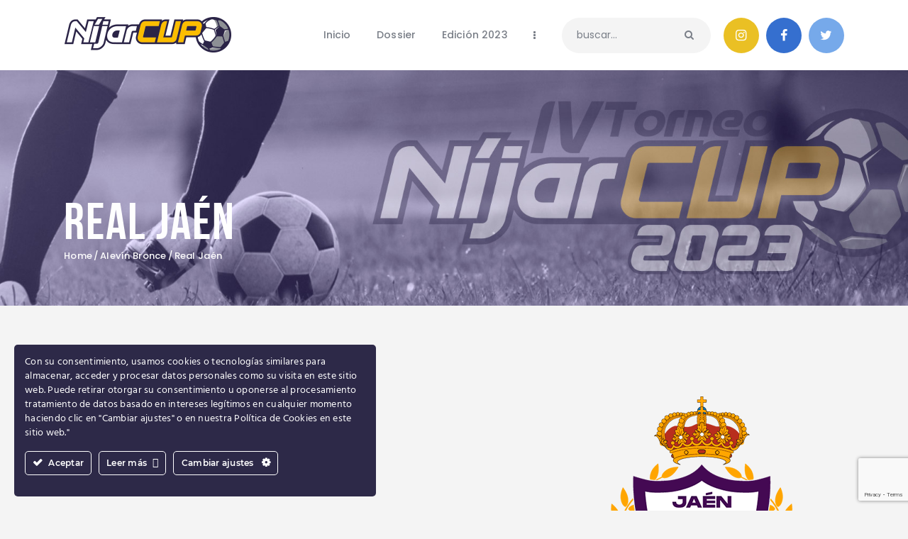

--- FILE ---
content_type: text/html; charset=UTF-8
request_url: https://nijarcup.com/team/real-jaen-2/
body_size: 23077
content:
<!DOCTYPE html>
<html lang="es" class="no-js
									 scheme_default										">
<head>
			<meta charset="UTF-8">
		<meta name="viewport" content="width=device-width, initial-scale=1, maximum-scale=1">
		<meta name="format-detection" content="telephone=no">
		<link rel="profile" href="//gmpg.org/xfn/11">
		<link rel="pingback" href="https://nijarcup.com/xmlrpc.php">
		<title>Real Jaén &#8211; Níjar Cup</title>
<meta name='robots' content='max-image-preview:large' />
<link rel='dns-prefetch' href='//fonts.googleapis.com' />
<link rel="alternate" type="application/rss+xml" title="Níjar Cup &raquo; Feed" href="https://nijarcup.com/feed/" />
<link rel="alternate" type="application/rss+xml" title="Níjar Cup &raquo; Feed de los comentarios" href="https://nijarcup.com/comments/feed/" />
<link rel="alternate" type="text/calendar" title="Níjar Cup &raquo; iCal Feed" href="https://nijarcup.com/events/?ical=1" />
<link rel="alternate" title="oEmbed (JSON)" type="application/json+oembed" href="https://nijarcup.com/wp-json/oembed/1.0/embed?url=https%3A%2F%2Fnijarcup.com%2Fteam%2Freal-jaen-2%2F" />
<link rel="alternate" title="oEmbed (XML)" type="text/xml+oembed" href="https://nijarcup.com/wp-json/oembed/1.0/embed?url=https%3A%2F%2Fnijarcup.com%2Fteam%2Freal-jaen-2%2F&#038;format=xml" />
<meta property="og:url" content="https://nijarcup.com/team/real-jaen-2/ "/>
			<meta property="og:title" content="Real Jaén" />
			<meta property="og:description" content="" />  
			<meta property="og:type" content="article" />				<meta property="og:image" content="https://nijarcup.com/wp-content/uploads/2022/12/real-jaen.png"/>
				<style id='wp-img-auto-sizes-contain-inline-css' type='text/css'>
img:is([sizes=auto i],[sizes^="auto," i]){contain-intrinsic-size:3000px 1500px}
/*# sourceURL=wp-img-auto-sizes-contain-inline-css */
</style>
<link property="stylesheet" rel='stylesheet' id='ct-ultimate-gdpr-cookie-popup-css' href='https://nijarcup.com/wp-content/plugins/ct-ultimate-gdpr/assets/css/cookie-popup.min.css?ver=6.9' type='text/css' media='all' />
<link property="stylesheet" rel='stylesheet' id='dashicons-css' href='https://nijarcup.com/wp-includes/css/dashicons.min.css?ver=6.9' type='text/css' media='all' />
<link property="stylesheet" rel='stylesheet' id='sbi_styles-css' href='https://nijarcup.com/wp-content/plugins/instagram-feed/css/sbi-styles.min.css?ver=6.10.0' type='text/css' media='all' />
<style id='wp-emoji-styles-inline-css' type='text/css'>

	img.wp-smiley, img.emoji {
		display: inline !important;
		border: none !important;
		box-shadow: none !important;
		height: 1em !important;
		width: 1em !important;
		margin: 0 0.07em !important;
		vertical-align: -0.1em !important;
		background: none !important;
		padding: 0 !important;
	}
/*# sourceURL=wp-emoji-styles-inline-css */
</style>
<link property="stylesheet" rel='stylesheet' id='wp-block-library-css' href='https://nijarcup.com/wp-includes/css/dist/block-library/style.min.css?ver=6.9' type='text/css' media='all' />
<style id='global-styles-inline-css' type='text/css'>
:root{--wp--preset--aspect-ratio--square: 1;--wp--preset--aspect-ratio--4-3: 4/3;--wp--preset--aspect-ratio--3-4: 3/4;--wp--preset--aspect-ratio--3-2: 3/2;--wp--preset--aspect-ratio--2-3: 2/3;--wp--preset--aspect-ratio--16-9: 16/9;--wp--preset--aspect-ratio--9-16: 9/16;--wp--preset--color--black: #000000;--wp--preset--color--cyan-bluish-gray: #abb8c3;--wp--preset--color--white: #ffffff;--wp--preset--color--pale-pink: #f78da7;--wp--preset--color--vivid-red: #cf2e2e;--wp--preset--color--luminous-vivid-orange: #ff6900;--wp--preset--color--luminous-vivid-amber: #fcb900;--wp--preset--color--light-green-cyan: #7bdcb5;--wp--preset--color--vivid-green-cyan: #00d084;--wp--preset--color--pale-cyan-blue: #8ed1fc;--wp--preset--color--vivid-cyan-blue: #0693e3;--wp--preset--color--vivid-purple: #9b51e0;--wp--preset--color--bg-color: #ffffff;--wp--preset--color--bd-color: #e3e3e3;--wp--preset--color--text: #797e87;--wp--preset--color--text-dark: #262f3e;--wp--preset--color--text-light: #797e87;--wp--preset--color--text-link: #eac024;--wp--preset--color--text-hover: #081a45;--wp--preset--color--text-link-2: #80d572;--wp--preset--color--text-hover-2: #8be77c;--wp--preset--color--text-link-3: #ddb837;--wp--preset--color--text-hover-3: #eec432;--wp--preset--gradient--vivid-cyan-blue-to-vivid-purple: linear-gradient(135deg,rgb(6,147,227) 0%,rgb(155,81,224) 100%);--wp--preset--gradient--light-green-cyan-to-vivid-green-cyan: linear-gradient(135deg,rgb(122,220,180) 0%,rgb(0,208,130) 100%);--wp--preset--gradient--luminous-vivid-amber-to-luminous-vivid-orange: linear-gradient(135deg,rgb(252,185,0) 0%,rgb(255,105,0) 100%);--wp--preset--gradient--luminous-vivid-orange-to-vivid-red: linear-gradient(135deg,rgb(255,105,0) 0%,rgb(207,46,46) 100%);--wp--preset--gradient--very-light-gray-to-cyan-bluish-gray: linear-gradient(135deg,rgb(238,238,238) 0%,rgb(169,184,195) 100%);--wp--preset--gradient--cool-to-warm-spectrum: linear-gradient(135deg,rgb(74,234,220) 0%,rgb(151,120,209) 20%,rgb(207,42,186) 40%,rgb(238,44,130) 60%,rgb(251,105,98) 80%,rgb(254,248,76) 100%);--wp--preset--gradient--blush-light-purple: linear-gradient(135deg,rgb(255,206,236) 0%,rgb(152,150,240) 100%);--wp--preset--gradient--blush-bordeaux: linear-gradient(135deg,rgb(254,205,165) 0%,rgb(254,45,45) 50%,rgb(107,0,62) 100%);--wp--preset--gradient--luminous-dusk: linear-gradient(135deg,rgb(255,203,112) 0%,rgb(199,81,192) 50%,rgb(65,88,208) 100%);--wp--preset--gradient--pale-ocean: linear-gradient(135deg,rgb(255,245,203) 0%,rgb(182,227,212) 50%,rgb(51,167,181) 100%);--wp--preset--gradient--electric-grass: linear-gradient(135deg,rgb(202,248,128) 0%,rgb(113,206,126) 100%);--wp--preset--gradient--midnight: linear-gradient(135deg,rgb(2,3,129) 0%,rgb(40,116,252) 100%);--wp--preset--font-size--small: 13px;--wp--preset--font-size--medium: 20px;--wp--preset--font-size--large: 36px;--wp--preset--font-size--x-large: 42px;--wp--preset--spacing--20: 0.44rem;--wp--preset--spacing--30: 0.67rem;--wp--preset--spacing--40: 1rem;--wp--preset--spacing--50: 1.5rem;--wp--preset--spacing--60: 2.25rem;--wp--preset--spacing--70: 3.38rem;--wp--preset--spacing--80: 5.06rem;--wp--preset--shadow--natural: 6px 6px 9px rgba(0, 0, 0, 0.2);--wp--preset--shadow--deep: 12px 12px 50px rgba(0, 0, 0, 0.4);--wp--preset--shadow--sharp: 6px 6px 0px rgba(0, 0, 0, 0.2);--wp--preset--shadow--outlined: 6px 6px 0px -3px rgb(255, 255, 255), 6px 6px rgb(0, 0, 0);--wp--preset--shadow--crisp: 6px 6px 0px rgb(0, 0, 0);}:where(.is-layout-flex){gap: 0.5em;}:where(.is-layout-grid){gap: 0.5em;}body .is-layout-flex{display: flex;}.is-layout-flex{flex-wrap: wrap;align-items: center;}.is-layout-flex > :is(*, div){margin: 0;}body .is-layout-grid{display: grid;}.is-layout-grid > :is(*, div){margin: 0;}:where(.wp-block-columns.is-layout-flex){gap: 2em;}:where(.wp-block-columns.is-layout-grid){gap: 2em;}:where(.wp-block-post-template.is-layout-flex){gap: 1.25em;}:where(.wp-block-post-template.is-layout-grid){gap: 1.25em;}.has-black-color{color: var(--wp--preset--color--black) !important;}.has-cyan-bluish-gray-color{color: var(--wp--preset--color--cyan-bluish-gray) !important;}.has-white-color{color: var(--wp--preset--color--white) !important;}.has-pale-pink-color{color: var(--wp--preset--color--pale-pink) !important;}.has-vivid-red-color{color: var(--wp--preset--color--vivid-red) !important;}.has-luminous-vivid-orange-color{color: var(--wp--preset--color--luminous-vivid-orange) !important;}.has-luminous-vivid-amber-color{color: var(--wp--preset--color--luminous-vivid-amber) !important;}.has-light-green-cyan-color{color: var(--wp--preset--color--light-green-cyan) !important;}.has-vivid-green-cyan-color{color: var(--wp--preset--color--vivid-green-cyan) !important;}.has-pale-cyan-blue-color{color: var(--wp--preset--color--pale-cyan-blue) !important;}.has-vivid-cyan-blue-color{color: var(--wp--preset--color--vivid-cyan-blue) !important;}.has-vivid-purple-color{color: var(--wp--preset--color--vivid-purple) !important;}.has-black-background-color{background-color: var(--wp--preset--color--black) !important;}.has-cyan-bluish-gray-background-color{background-color: var(--wp--preset--color--cyan-bluish-gray) !important;}.has-white-background-color{background-color: var(--wp--preset--color--white) !important;}.has-pale-pink-background-color{background-color: var(--wp--preset--color--pale-pink) !important;}.has-vivid-red-background-color{background-color: var(--wp--preset--color--vivid-red) !important;}.has-luminous-vivid-orange-background-color{background-color: var(--wp--preset--color--luminous-vivid-orange) !important;}.has-luminous-vivid-amber-background-color{background-color: var(--wp--preset--color--luminous-vivid-amber) !important;}.has-light-green-cyan-background-color{background-color: var(--wp--preset--color--light-green-cyan) !important;}.has-vivid-green-cyan-background-color{background-color: var(--wp--preset--color--vivid-green-cyan) !important;}.has-pale-cyan-blue-background-color{background-color: var(--wp--preset--color--pale-cyan-blue) !important;}.has-vivid-cyan-blue-background-color{background-color: var(--wp--preset--color--vivid-cyan-blue) !important;}.has-vivid-purple-background-color{background-color: var(--wp--preset--color--vivid-purple) !important;}.has-black-border-color{border-color: var(--wp--preset--color--black) !important;}.has-cyan-bluish-gray-border-color{border-color: var(--wp--preset--color--cyan-bluish-gray) !important;}.has-white-border-color{border-color: var(--wp--preset--color--white) !important;}.has-pale-pink-border-color{border-color: var(--wp--preset--color--pale-pink) !important;}.has-vivid-red-border-color{border-color: var(--wp--preset--color--vivid-red) !important;}.has-luminous-vivid-orange-border-color{border-color: var(--wp--preset--color--luminous-vivid-orange) !important;}.has-luminous-vivid-amber-border-color{border-color: var(--wp--preset--color--luminous-vivid-amber) !important;}.has-light-green-cyan-border-color{border-color: var(--wp--preset--color--light-green-cyan) !important;}.has-vivid-green-cyan-border-color{border-color: var(--wp--preset--color--vivid-green-cyan) !important;}.has-pale-cyan-blue-border-color{border-color: var(--wp--preset--color--pale-cyan-blue) !important;}.has-vivid-cyan-blue-border-color{border-color: var(--wp--preset--color--vivid-cyan-blue) !important;}.has-vivid-purple-border-color{border-color: var(--wp--preset--color--vivid-purple) !important;}.has-vivid-cyan-blue-to-vivid-purple-gradient-background{background: var(--wp--preset--gradient--vivid-cyan-blue-to-vivid-purple) !important;}.has-light-green-cyan-to-vivid-green-cyan-gradient-background{background: var(--wp--preset--gradient--light-green-cyan-to-vivid-green-cyan) !important;}.has-luminous-vivid-amber-to-luminous-vivid-orange-gradient-background{background: var(--wp--preset--gradient--luminous-vivid-amber-to-luminous-vivid-orange) !important;}.has-luminous-vivid-orange-to-vivid-red-gradient-background{background: var(--wp--preset--gradient--luminous-vivid-orange-to-vivid-red) !important;}.has-very-light-gray-to-cyan-bluish-gray-gradient-background{background: var(--wp--preset--gradient--very-light-gray-to-cyan-bluish-gray) !important;}.has-cool-to-warm-spectrum-gradient-background{background: var(--wp--preset--gradient--cool-to-warm-spectrum) !important;}.has-blush-light-purple-gradient-background{background: var(--wp--preset--gradient--blush-light-purple) !important;}.has-blush-bordeaux-gradient-background{background: var(--wp--preset--gradient--blush-bordeaux) !important;}.has-luminous-dusk-gradient-background{background: var(--wp--preset--gradient--luminous-dusk) !important;}.has-pale-ocean-gradient-background{background: var(--wp--preset--gradient--pale-ocean) !important;}.has-electric-grass-gradient-background{background: var(--wp--preset--gradient--electric-grass) !important;}.has-midnight-gradient-background{background: var(--wp--preset--gradient--midnight) !important;}.has-small-font-size{font-size: var(--wp--preset--font-size--small) !important;}.has-medium-font-size{font-size: var(--wp--preset--font-size--medium) !important;}.has-large-font-size{font-size: var(--wp--preset--font-size--large) !important;}.has-x-large-font-size{font-size: var(--wp--preset--font-size--x-large) !important;}
/*# sourceURL=global-styles-inline-css */
</style>

<style id='classic-theme-styles-inline-css' type='text/css'>
/*! This file is auto-generated */
.wp-block-button__link{color:#fff;background-color:#32373c;border-radius:9999px;box-shadow:none;text-decoration:none;padding:calc(.667em + 2px) calc(1.333em + 2px);font-size:1.125em}.wp-block-file__button{background:#32373c;color:#fff;text-decoration:none}
/*# sourceURL=/wp-includes/css/classic-themes.min.css */
</style>
<link property="stylesheet" rel='stylesheet' id='contact-form-7-css' href='https://nijarcup.com/wp-content/plugins/contact-form-7/includes/css/styles.css?ver=6.1.4' type='text/css' media='all' />
<link property="stylesheet" rel='stylesheet' id='ct-ultimate-gdpr-css' href='https://nijarcup.com/wp-content/plugins/ct-ultimate-gdpr/assets/css/style.min.css?ver=3.7' type='text/css' media='all' />
<link property="stylesheet" rel='stylesheet' id='ct-ultimate-gdpr-font-awesome-css' href='https://nijarcup.com/wp-content/plugins/ct-ultimate-gdpr/assets/css/fonts/font-awesome/css/font-awesome.min.css?ver=6.9' type='text/css' media='all' />
<link property="stylesheet" rel='stylesheet' id='ct-ultimate-gdpr-custom-fonts-css' href='https://nijarcup.com/wp-content/plugins/ct-ultimate-gdpr/assets/css/fonts/fonts.css?ver=6.9' type='text/css' media='all' />
<link property="stylesheet" rel='stylesheet' id='esg-plugin-settings-css' href='https://nijarcup.com/wp-content/plugins/essential-grid/public/assets/css/settings.css?ver=3.1.1' type='text/css' media='all' />
<link property="stylesheet" rel='stylesheet' id='tp-fontello-css' href='https://nijarcup.com/wp-content/plugins/essential-grid/public/assets/font/fontello/css/fontello.css?ver=3.1.1' type='text/css' media='all' />
<link property="stylesheet" rel='stylesheet' id='sportspress-general-css' href='//nijarcup.com/wp-content/plugins/sportspress-pro/includes/sportspress/assets/css/sportspress.css?ver=2.7.16' type='text/css' media='all' />
<link property="stylesheet" rel='stylesheet' id='sportspress-icons-css' href='//nijarcup.com/wp-content/plugins/sportspress-pro/includes/sportspress/assets/css/icons.css?ver=2.7' type='text/css' media='all' />
<link property="stylesheet" rel='stylesheet' id='sportspress-league-menu-css' href='//nijarcup.com/wp-content/plugins/sportspress-pro/includes/sportspress-league-menu/css/sportspress-league-menu.css?ver=2.1.2' type='text/css' media='all' />
<link property="stylesheet" rel='stylesheet' id='sportspress-event-statistics-css' href='//nijarcup.com/wp-content/plugins/sportspress-pro/includes/sportspress-match-stats/css/sportspress-match-stats.css?ver=2.2' type='text/css' media='all' />
<link property="stylesheet" rel='stylesheet' id='sportspress-results-matrix-css' href='//nijarcup.com/wp-content/plugins/sportspress-pro/includes/sportspress-results-matrix/css/sportspress-results-matrix.css?ver=2.6.9' type='text/css' media='all' />
<link property="stylesheet" rel='stylesheet' id='sportspress-scoreboard-css' href='//nijarcup.com/wp-content/plugins/sportspress-pro/includes/sportspress-scoreboard/css/sportspress-scoreboard.css?ver=2.6.11' type='text/css' media='all' />
<link property="stylesheet" rel='stylesheet' id='sportspress-scoreboard-ltr-css' href='//nijarcup.com/wp-content/plugins/sportspress-pro/includes/sportspress-scoreboard/css/sportspress-scoreboard-ltr.css?ver=2.6.11' type='text/css' media='all' />
<link property="stylesheet" rel='stylesheet' id='sportspress-sponsors-css' href='//nijarcup.com/wp-content/plugins/sportspress-pro/includes/sportspress-sponsors/css/sportspress-sponsors.css?ver=2.6.15' type='text/css' media='all' />
<link property="stylesheet" rel='stylesheet' id='sportspress-timelines-css' href='//nijarcup.com/wp-content/plugins/sportspress-pro/includes/sportspress-timelines/css/sportspress-timelines.css?ver=2.6' type='text/css' media='all' />
<link property="stylesheet" rel='stylesheet' id='sportspress-tournaments-css' href='//nijarcup.com/wp-content/plugins/sportspress-pro/includes/sportspress-tournaments/css/sportspress-tournaments.css?ver=2.6.21' type='text/css' media='all' />
<link property="stylesheet" rel='stylesheet' id='sportspress-tournaments-ltr-css' href='//nijarcup.com/wp-content/plugins/sportspress-pro/includes/sportspress-tournaments/css/sportspress-tournaments-ltr.css?ver=2.6.21' type='text/css' media='all' />
<link property="stylesheet" rel='stylesheet' id='jquery-bracket-css' href='//nijarcup.com/wp-content/plugins/sportspress-pro/includes/sportspress-tournaments/css/jquery.bracket.min.css?ver=0.11.0' type='text/css' media='all' />
<link property="stylesheet" rel='stylesheet' id='sportspress-twitter-css' href='//nijarcup.com/wp-content/plugins/sportspress-pro/includes/sportspress-twitter/css/sportspress-twitter.css?ver=2.1.2' type='text/css' media='all' />
<link property="stylesheet" rel='stylesheet' id='sportspress-user-scores-css' href='//nijarcup.com/wp-content/plugins/sportspress-pro/includes/sportspress-user-scores/css/sportspress-user-scores.css?ver=2.3' type='text/css' media='all' />
<link property="stylesheet" rel='stylesheet' id='sportspress-roboto-css' href='//fonts.googleapis.com/css?family=Roboto%3A400%2C500&#038;subset=cyrillic%2Ccyrillic-ext%2Cgreek%2Cgreek-ext%2Clatin-ext%2Cvietnamese&#038;ver=2.7' type='text/css' media='all' />
<link property="stylesheet" rel='stylesheet' id='sportspress-style-css' href='//nijarcup.com/wp-content/plugins/sportspress-pro/includes/sportspress/assets/css/sportspress-style.css?ver=2.7' type='text/css' media='all' />
<link property="stylesheet" rel='stylesheet' id='sportspress-style-ltr-css' href='//nijarcup.com/wp-content/plugins/sportspress-pro/includes/sportspress/assets/css/sportspress-style-ltr.css?ver=2.7' type='text/css' media='all' />
<link property="stylesheet" rel='stylesheet' id='trx_addons-icons-css' href='https://nijarcup.com/wp-content/plugins/trx_addons/css/font-icons/css/trx_addons_icons.css' type='text/css' media='all' />
<link property="stylesheet" rel='stylesheet' id='jquery-swiper-css' href='https://nijarcup.com/wp-content/plugins/trx_addons/js/swiper/swiper.min.css' type='text/css' media='all' />
<link property="stylesheet" rel='stylesheet' id='magnific-popup-css' href='https://nijarcup.com/wp-content/plugins/trx_addons/js/magnific/magnific-popup.min.css' type='text/css' media='all' />
<link property="stylesheet" rel='stylesheet' id='trx_addons-css' href='https://nijarcup.com/wp-content/plugins/trx_addons/css/__styles.css' type='text/css' media='all' />
<link property="stylesheet" rel='stylesheet' id='trx_addons-animation-css' href='https://nijarcup.com/wp-content/plugins/trx_addons/css/trx_addons.animation.css' type='text/css' media='all' />
<link property="stylesheet" rel='stylesheet' id='tribe-events-v2-single-skeleton-css' href='https://nijarcup.com/wp-content/plugins/the-events-calendar/build/css/tribe-events-single-skeleton.css?ver=6.15.14' type='text/css' media='all' />
<link property="stylesheet" rel='stylesheet' id='tribe-events-v2-single-skeleton-full-css' href='https://nijarcup.com/wp-content/plugins/the-events-calendar/build/css/tribe-events-single-full.css?ver=6.15.14' type='text/css' media='all' />
<link property="stylesheet" rel='stylesheet' id='tec-events-elementor-widgets-base-styles-css' href='https://nijarcup.com/wp-content/plugins/the-events-calendar/build/css/integrations/plugins/elementor/widgets/widget-base.css?ver=6.15.14' type='text/css' media='all' />
<link property="stylesheet" rel='stylesheet' id='fcunited-parent-style-css' href='https://nijarcup.com/wp-content/themes/fcunited/style.css?ver=6.9' type='text/css' media='all' />
<link property="stylesheet" rel='stylesheet' id='elementor-icons-css' href='https://nijarcup.com/wp-content/plugins/elementor/assets/lib/eicons/css/elementor-icons.min.css?ver=5.23.0' type='text/css' media='all' />
<link property="stylesheet" rel='stylesheet' id='elementor-frontend-css' href='https://nijarcup.com/wp-content/plugins/elementor/assets/css/frontend.min.css?ver=3.16.4' type='text/css' media='all' />
<style id='elementor-frontend-inline-css' type='text/css'>
.elementor-kit-2823{--e-global-color-primary:#6EC1E4;--e-global-color-secondary:#54595F;--e-global-color-text:#7A7A7A;--e-global-color-accent:#61CE70;--e-global-color-1be65185:#4054B2;--e-global-color-5d5f3900:#23A455;--e-global-color-28773b7:#000;--e-global-color-2469eac8:#FFF;--e-global-typography-primary-font-family:"Roboto";--e-global-typography-primary-font-weight:600;--e-global-typography-secondary-font-family:"Roboto Slab";--e-global-typography-secondary-font-weight:400;--e-global-typography-text-font-family:"Roboto";--e-global-typography-text-font-weight:400;--e-global-typography-accent-font-family:"Roboto";--e-global-typography-accent-font-weight:500;}.elementor-section.elementor-section-boxed > .elementor-container{max-width:1308px;}.e-con{--container-max-width:1308px;}.elementor-widget:not(:last-child){margin-block-end:20px;}.elementor-element{--widgets-spacing:20px 20px;}{}.sc_layouts_title_caption{display:var(--page-title-display);}@media(max-width:1024px){.elementor-section.elementor-section-boxed > .elementor-container{max-width:1024px;}.e-con{--container-max-width:1024px;}}@media(max-width:767px){.elementor-section.elementor-section-boxed > .elementor-container{max-width:767px;}.e-con{--container-max-width:767px;}}
/*# sourceURL=elementor-frontend-inline-css */
</style>
<link property="stylesheet" rel='stylesheet' id='swiper-css' href='https://nijarcup.com/wp-content/plugins/elementor/assets/lib/swiper/css/swiper.min.css?ver=5.3.6' type='text/css' media='all' />
<link property="stylesheet" rel='stylesheet' id='font-awesome-5-all-css' href='https://nijarcup.com/wp-content/plugins/elementor/assets/lib/font-awesome/css/all.min.css?ver=3.16.4' type='text/css' media='all' />
<link property="stylesheet" rel='stylesheet' id='font-awesome-4-shim-css' href='https://nijarcup.com/wp-content/plugins/elementor/assets/lib/font-awesome/css/v4-shims.min.css?ver=3.16.4' type='text/css' media='all' />
<link property="stylesheet" rel='stylesheet' id='sbistyles-css' href='https://nijarcup.com/wp-content/plugins/instagram-feed/css/sbi-styles.min.css?ver=6.10.0' type='text/css' media='all' />
<link property="stylesheet" rel='stylesheet' id='google-fonts-1-css' href='https://fonts.googleapis.com/css?family=Roboto%3A100%2C100italic%2C200%2C200italic%2C300%2C300italic%2C400%2C400italic%2C500%2C500italic%2C600%2C600italic%2C700%2C700italic%2C800%2C800italic%2C900%2C900italic%7CRoboto+Slab%3A100%2C100italic%2C200%2C200italic%2C300%2C300italic%2C400%2C400italic%2C500%2C500italic%2C600%2C600italic%2C700%2C700italic%2C800%2C800italic%2C900%2C900italic&#038;display=auto&#038;ver=6.9' type='text/css' media='all' />
<link property="stylesheet" rel='stylesheet' id='ct-ultimate-gdpr-jquery-ui-css' href='https://nijarcup.com/wp-content/plugins/ct-ultimate-gdpr/assets/css/jquery-ui.min.css?ver=6.9' type='text/css' media='all' />
<link property="stylesheet" rel='stylesheet' id='fcunited-font-BebasNeue-css' href='https://nijarcup.com/wp-content/themes/fcunited/css/font-face/BebasNeue/stylesheet.css' type='text/css' media='all' />
<link property="stylesheet" rel='stylesheet' id='fcunited-font-google_fonts-css' href='https://fonts.googleapis.com/css?family=Poppins:100,100i,200,200i,300,300i,400,400i,500,500i,600,600i,700,700i,800&#038;subset=latin,latin-ext' type='text/css' media='all' />
<link property="stylesheet" rel='stylesheet' id='fontello-style-css' href='https://nijarcup.com/wp-content/themes/fcunited/css/font-icons/css/fontello.css' type='text/css' media='all' />
<link property="stylesheet" rel='stylesheet' id='fcunited-main-css' href='https://nijarcup.com/wp-content/themes/fcunited/style.css' type='text/css' media='all' />
<style id='fcunited-main-inline-css' type='text/css'>
.post-navigation .nav-previous a .nav-arrow { background-image: url(https://nijarcup.com/wp-content/uploads/2022/12/el-palo-400x228.png); }.post-navigation .nav-next a .nav-arrow { background-image: url(https://nijarcup.com/wp-content/uploads/2022/12/Club-Natacion-Almeria-B-400x228.png); }
/*# sourceURL=fcunited-main-inline-css */
</style>
<link property="stylesheet" rel='stylesheet' id='fcunited-plugins-css' href='https://nijarcup.com/wp-content/themes/fcunited/css/__plugins.css' type='text/css' media='all' />
<link property="stylesheet" rel='stylesheet' id='fcunited-custom-css' href='https://nijarcup.com/wp-content/themes/fcunited/css/__custom.css' type='text/css' media='all' />
<link property="stylesheet" rel='stylesheet' id='fcunited-color-default-css' href='https://nijarcup.com/wp-content/themes/fcunited/css/__colors-default.css' type='text/css' media='all' />
<link property="stylesheet" rel='stylesheet' id='fcunited-color-dark-css' href='https://nijarcup.com/wp-content/themes/fcunited/css/__colors-dark.css' type='text/css' media='all' />
<link property="stylesheet" rel='stylesheet' id='fcunited-color-alter-css' href='https://nijarcup.com/wp-content/themes/fcunited/css/__colors-alter.css' type='text/css' media='all' />
<link property="stylesheet" rel='stylesheet' id='mediaelement-css' href='https://nijarcup.com/wp-includes/js/mediaelement/mediaelementplayer-legacy.min.css?ver=4.2.17' type='text/css' media='all' />
<link property="stylesheet" rel='stylesheet' id='wp-mediaelement-css' href='https://nijarcup.com/wp-includes/js/mediaelement/wp-mediaelement.min.css?ver=6.9' type='text/css' media='all' />
<link property="stylesheet" rel='stylesheet' id='fcunited-skin-default-css' href='https://nijarcup.com/wp-content/themes/fcunited/skins/default/skin.css' type='text/css' media='all' />
<link property="stylesheet" rel='stylesheet' id='fcunited-child-css' href='https://nijarcup.com/wp-content/themes/fcunited-child/style.css' type='text/css' media='all' />
<link property="stylesheet" rel='stylesheet' id='trx_addons-responsive-css' href='https://nijarcup.com/wp-content/plugins/trx_addons/css/__responsive.css' type='text/css' media='all' />
<link property="stylesheet" rel='stylesheet' id='fcunited-responsive-css' href='https://nijarcup.com/wp-content/themes/fcunited/css/__responsive.css' type='text/css' media='all' />
<link property="stylesheet" rel='stylesheet' id='fcunited-skin-default-responsive-css' href='https://nijarcup.com/wp-content/themes/fcunited/skins/default/skin-responsive.css' type='text/css' media='all' />
<link rel="preconnect" href="https://fonts.gstatic.com/" crossorigin><style type="text/css"></style><script type="text/javascript" src="https://nijarcup.com/wp-includes/js/jquery/jquery.min.js?ver=3.7.1" id="jquery-core-js"></script>
<script type="text/javascript" src="https://nijarcup.com/wp-includes/js/jquery/jquery-migrate.min.js?ver=3.4.1" id="jquery-migrate-js"></script>
<script type="text/javascript" src="https://nijarcup.com/wp-content/plugins/ct-ultimate-gdpr/assets/js/service-facebook-pixel.js?ver=6.9" id="ct-ultimate-gdpr-service-facebook-pixel-js"></script>
<script type="text/javascript" id="ct-ultimate-gdpr-service-google-analytics-js-extra">
/* <![CDATA[ */
var ct_ultimate_gdpr_service_google_analytics = {"id":"UA-3686914-2"};
//# sourceURL=ct-ultimate-gdpr-service-google-analytics-js-extra
/* ]]> */
</script>
<script type="text/javascript" src="https://nijarcup.com/wp-content/plugins/ct-ultimate-gdpr/assets/js/google-analytics.js?ver=6.9" id="ct-ultimate-gdpr-service-google-analytics-js"></script>
<script type="text/javascript" src="https://nijarcup.com/wp-content/plugins/sportspress-pro/includes/sportspress-facebook/js/sportspress-facebook-sdk.js?ver=2.11" id="sportspress-facebook-sdk-js"></script>
<script type="text/javascript" src="https://nijarcup.com/wp-content/plugins/sportspress-pro/includes/sportspress-tournaments/js/jquery.bracket.min.js?ver=0.11.0" id="jquery-bracket-js"></script>
<script type="text/javascript" src="https://nijarcup.com/wp-content/plugins/elementor/assets/lib/font-awesome/js/v4-shims.min.js?ver=3.16.4" id="font-awesome-4-shim-js"></script>
<script type="text/javascript" id="ct-ultimate-gdpr-cookie-list-js-extra">
/* <![CDATA[ */
var ct_ultimate_gdpr_cookie_list = {"list":[{"cookie_name":"__cf_bm","cookie_type_label":"Cookies necesarias","first_or_third_party":"Tercera parte","can_be_blocked":"","session_or_persistent":"Persistente","expiry_time":"1666032941.2741","purpose":""},{"cookie_name":"trx_addons_is_retina","cookie_type_label":"Cookies necesarias","first_or_third_party":"Tercera parte","can_be_blocked":"1","session_or_persistent":"Persistente","expiry_time":"1697567001","purpose":""},{"cookie_name":"APISID, CONSENT, GPS, HSID, LOGIN_INFO, PREF, SAPISID, SID, SSID, VISITOR_INFO1_LIVE, YSC","cookie_type_label":"Cookies de preferencias","first_or_third_party":"Tercera parte","can_be_blocked":"1","session_or_persistent":"Persistente","expiry_time":"","purpose":""},{"cookie_name":"wordpress_logged_in_c1bf165ac9c5af0783352d1136be5978","cookie_type_label":"Cookies necesarias","first_or_third_party":"Tercera parte","can_be_blocked":"1","session_or_persistent":"Sesi\u00f3n","expiry_time":"","purpose":""},{"cookie_name":"wordpress_sec_c1bf165ac9c5af0783352d1136be5978","cookie_type_label":"Cookies necesarias","first_or_third_party":"Tercera parte","can_be_blocked":"1","session_or_persistent":"Sesi\u00f3n","expiry_time":"","purpose":""}]};
//# sourceURL=ct-ultimate-gdpr-cookie-list-js-extra
/* ]]> */
</script>
<script type="text/javascript" src="https://nijarcup.com/wp-content/plugins/ct-ultimate-gdpr/assets/js/cookie-list.js?ver=3.7" id="ct-ultimate-gdpr-cookie-list-js"></script>
<script type="text/javascript" src="https://nijarcup.com/wp-content/plugins/ct-ultimate-gdpr/assets/js/shortcode-block-cookie.js?ver=3.7" id="ct-ultimate-gdpr-shortcode-block-cookie-js"></script>
<link rel="https://api.w.org/" href="https://nijarcup.com/wp-json/" /><link rel="alternate" title="JSON" type="application/json" href="https://nijarcup.com/wp-json/wp/v2/teams/6253" /><link rel="EditURI" type="application/rsd+xml" title="RSD" href="https://nijarcup.com/xmlrpc.php?rsd" />
<meta name="generator" content="WordPress 6.9" />
<meta name="generator" content="SportsPress 2.7.16" />
<meta name="generator" content="SportsPress Pro 2.7.17" />
<link rel="canonical" href="https://nijarcup.com/team/real-jaen-2/" />
<link rel='shortlink' href='https://nijarcup.com/?p=6253' />
<meta name="tec-api-version" content="v1"><meta name="tec-api-origin" content="https://nijarcup.com"><link rel="alternate" href="https://nijarcup.com/wp-json/tribe/events/v1/" /><meta name="generator" content="Elementor 3.16.4; features: e_dom_optimization, e_optimized_assets_loading, additional_custom_breakpoints; settings: css_print_method-internal, google_font-enabled, font_display-auto">
<link rel="icon" href="https://nijarcup.com/wp-content/uploads/2022/10/cropped-favicon-32x32.png" sizes="32x32" />
<link rel="icon" href="https://nijarcup.com/wp-content/uploads/2022/10/cropped-favicon-192x192.png" sizes="192x192" />
<link rel="apple-touch-icon" href="https://nijarcup.com/wp-content/uploads/2022/10/cropped-favicon-180x180.png" />
<meta name="msapplication-TileImage" content="https://nijarcup.com/wp-content/uploads/2022/10/cropped-favicon-270x270.png" />
<style type="text/css" id="trx_addons-inline-styles-inline-css">.fcunited_inline_359312026{background-color:#F4F4F4;}.trx_addons_inline_1260970680 img{max-height:80px;}</style>
<style id="elementor-post-6">.elementor-6 .elementor-element.elementor-element-bef9ba7 > .elementor-container > .elementor-column > .elementor-widget-wrap{align-content:center;align-items:center;}.elementor-6 .elementor-element.elementor-element-bef9ba7{box-shadow:0px 3px 3px 0px rgba(0,0,0,0.08);}.elementor-6 .elementor-element.elementor-element-d06c25b{-ms-flex-pack:inherit;-webkit-justify-content:inherit;justify-content:inherit;}.elementor-6 .elementor-element.elementor-element-214e821 .logo_image{max-height:80px;}.elementor-6 .elementor-element.elementor-element-f2e75ce{-ms-flex-pack:inherit;-webkit-justify-content:inherit;justify-content:inherit;}.elementor-6 .elementor-element.elementor-element-b70eb50:not(.elementor-motion-effects-element-type-background), .elementor-6 .elementor-element.elementor-element-b70eb50 > .elementor-motion-effects-container > .elementor-motion-effects-layer{background-image:url("https://nijarcup.com/wp-content/uploads/2018/11/bg-header-nijar-cup23.jpg");background-position:center center;background-repeat:no-repeat;background-size:cover;}.elementor-6 .elementor-element.elementor-element-b70eb50{transition:background 0.3s, border 0.3s, border-radius 0.3s, box-shadow 0.3s;}.elementor-6 .elementor-element.elementor-element-b70eb50 > .elementor-background-overlay{transition:background 0.3s, border-radius 0.3s, opacity 0.3s;}.elementor-6 .elementor-element.elementor-element-ed1b682{-ms-flex-pack:inherit;-webkit-justify-content:inherit;justify-content:inherit;}.elementor-6 .elementor-element.elementor-element-6850b4b{--spacer-size:285px;}.elementor-6 .elementor-element.elementor-element-b76221f{--spacer-size:180px;}.elementor-6 .elementor-element.elementor-element-612f306 .sc_layouts_title{min-height:0px;}.elementor-6 .elementor-element.elementor-element-01551c2{--spacer-size:61px;}@media(max-width:1024px){.elementor-6 .elementor-element.elementor-element-b76221f{--spacer-size:120px;}.elementor-6 .elementor-element.elementor-element-01551c2{--spacer-size:50px;}}@media(min-width:768px){.elementor-6 .elementor-element.elementor-element-d06c25b{width:27.829%;}.elementor-6 .elementor-element.elementor-element-f2e75ce{width:72.171%;}}@media(max-width:1024px) and (min-width:768px){.elementor-6 .elementor-element.elementor-element-d06c25b{width:32%;}.elementor-6 .elementor-element.elementor-element-f2e75ce{width:68%;}}@media(max-width:767px){.elementor-6 .elementor-element.elementor-element-d06c25b{width:70%;}.elementor-6 .elementor-element.elementor-element-f2e75ce{width:30%;}.elementor-6 .elementor-element.elementor-element-b76221f{--spacer-size:65px;}.elementor-6 .elementor-element.elementor-element-01551c2{--spacer-size:30px;}}</style>
<style>.elementor-6 .elementor-element.elementor-element-bef9ba7 > .elementor-container > .elementor-column > .elementor-widget-wrap{align-content:center;align-items:center;}.elementor-6 .elementor-element.elementor-element-bef9ba7{box-shadow:0px 3px 3px 0px rgba(0,0,0,0.08);}.elementor-6 .elementor-element.elementor-element-d06c25b{-ms-flex-pack:inherit;-webkit-justify-content:inherit;justify-content:inherit;}.elementor-6 .elementor-element.elementor-element-214e821 .logo_image{max-height:80px;}.elementor-6 .elementor-element.elementor-element-f2e75ce{-ms-flex-pack:inherit;-webkit-justify-content:inherit;justify-content:inherit;}.elementor-6 .elementor-element.elementor-element-b70eb50:not(.elementor-motion-effects-element-type-background), .elementor-6 .elementor-element.elementor-element-b70eb50 > .elementor-motion-effects-container > .elementor-motion-effects-layer{background-image:url("https://nijarcup.com/wp-content/uploads/2018/11/bg-header-nijar-cup23.jpg");background-position:center center;background-repeat:no-repeat;background-size:cover;}.elementor-6 .elementor-element.elementor-element-b70eb50{transition:background 0.3s, border 0.3s, border-radius 0.3s, box-shadow 0.3s;}.elementor-6 .elementor-element.elementor-element-b70eb50 > .elementor-background-overlay{transition:background 0.3s, border-radius 0.3s, opacity 0.3s;}.elementor-6 .elementor-element.elementor-element-ed1b682{-ms-flex-pack:inherit;-webkit-justify-content:inherit;justify-content:inherit;}.elementor-6 .elementor-element.elementor-element-6850b4b{--spacer-size:285px;}.elementor-6 .elementor-element.elementor-element-b76221f{--spacer-size:180px;}.elementor-6 .elementor-element.elementor-element-612f306 .sc_layouts_title{min-height:0px;}.elementor-6 .elementor-element.elementor-element-01551c2{--spacer-size:61px;}@media(max-width:1024px){.elementor-6 .elementor-element.elementor-element-b76221f{--spacer-size:120px;}.elementor-6 .elementor-element.elementor-element-01551c2{--spacer-size:50px;}}@media(min-width:768px){.elementor-6 .elementor-element.elementor-element-d06c25b{width:27.829%;}.elementor-6 .elementor-element.elementor-element-f2e75ce{width:72.171%;}}@media(max-width:1024px) and (min-width:768px){.elementor-6 .elementor-element.elementor-element-d06c25b{width:32%;}.elementor-6 .elementor-element.elementor-element-f2e75ce{width:68%;}}@media(max-width:767px){.elementor-6 .elementor-element.elementor-element-d06c25b{width:70%;}.elementor-6 .elementor-element.elementor-element-f2e75ce{width:30%;}.elementor-6 .elementor-element.elementor-element-b76221f{--spacer-size:65px;}.elementor-6 .elementor-element.elementor-element-01551c2{--spacer-size:30px;}}</style>
<style id="elementor-post-4022">.elementor-4022 .elementor-element.elementor-element-4196be3a{transition:background 0.3s, border 0.3s, border-radius 0.3s, box-shadow 0.3s;}.elementor-4022 .elementor-element.elementor-element-4196be3a > .elementor-background-overlay{transition:background 0.3s, border-radius 0.3s, opacity 0.3s;}.elementor-4022 .elementor-element.elementor-element-665bf334{-ms-flex-pack:inherit;-webkit-justify-content:inherit;justify-content:inherit;}.elementor-4022 .elementor-element.elementor-element-4bb15fdd{--spacer-size:28px;}.elementor-4022 .elementor-element.elementor-element-3a9b1cd2{--spacer-size:25px;}.elementor-4022 .elementor-element.elementor-element-b40a997{--divider-border-style:solid;--divider-color:#262F3E;--divider-border-width:2px;}.elementor-4022 .elementor-element.elementor-element-b40a997 .elementor-divider-separator{width:100%;}.elementor-4022 .elementor-element.elementor-element-b40a997 .elementor-divider{padding-top:15px;padding-bottom:15px;}.elementor-4022 .elementor-element.elementor-element-6fadd21{--spacer-size:20px;}.elementor-4022 .elementor-element.elementor-element-22bc8fd{transition:background 0.3s, border 0.3s, border-radius 0.3s, box-shadow 0.3s;}.elementor-4022 .elementor-element.elementor-element-22bc8fd > .elementor-background-overlay{transition:background 0.3s, border-radius 0.3s, opacity 0.3s;}.elementor-4022 .elementor-element.elementor-element-782520fe{-ms-flex-pack:inherit;-webkit-justify-content:inherit;justify-content:inherit;}.elementor-4022 .elementor-element.elementor-element-29f7e0e0{-ms-flex-pack:inherit;-webkit-justify-content:inherit;justify-content:inherit;}.elementor-4022 .elementor-element.elementor-element-80d6575{-ms-flex-pack:inherit;-webkit-justify-content:inherit;justify-content:inherit;}.elementor-4022 .elementor-element.elementor-element-17befc4c{--spacer-size:30px;}.elementor-4022 .elementor-element.elementor-element-36e0105{--divider-border-style:solid;--divider-color:#262F3E;--divider-border-width:2px;}.elementor-4022 .elementor-element.elementor-element-36e0105 .elementor-divider-separator{width:100%;}.elementor-4022 .elementor-element.elementor-element-36e0105 .elementor-divider{padding-top:0px;padding-bottom:0px;}.elementor-4022 .elementor-element.elementor-element-661272a8{--spacer-size:13px;}.elementor-4022 .elementor-element.elementor-element-5446b536 > .elementor-container > .elementor-column > .elementor-widget-wrap{align-content:center;align-items:center;}.elementor-4022 .elementor-element.elementor-element-6c188b04{-ms-flex-pack:inherit;-webkit-justify-content:inherit;justify-content:inherit;}.elementor-4022 .elementor-element.elementor-element-dcc0988{-ms-flex-pack:inherit;-webkit-justify-content:inherit;justify-content:inherit;}.elementor-4022 .elementor-element.elementor-element-6a82df68{-ms-flex-pack:inherit;-webkit-justify-content:inherit;justify-content:inherit;}.elementor-4022 .elementor-element.elementor-element-3da2d827{--spacer-size:13px;}@media(max-width:1024px){.elementor-4022 .elementor-element.elementor-element-3a9b1cd2{--spacer-size:15px;}}@media(max-width:767px){.elementor-4022 .elementor-element.elementor-element-4bb15fdd{--spacer-size:18px;}.elementor-4022 .elementor-element.elementor-element-3a9b1cd2{--spacer-size:5px;}.elementor-4022 .elementor-element.elementor-element-6fadd21{--spacer-size:10px;}.elementor-4022 .elementor-element.elementor-element-5c6dd885 > .elementor-widget-container{margin:0px 0px 10px 0px;}.elementor-4022 .elementor-element.elementor-element-17befc4c{--spacer-size:20px;}.elementor-4022 .elementor-element.elementor-element-661272a8{--spacer-size:12px;}.elementor-4022 .elementor-element.elementor-element-3da2d827{--spacer-size:12px;}}@media(min-width:768px){.elementor-4022 .elementor-element.elementor-element-782520fe{width:63.532%;}.elementor-4022 .elementor-element.elementor-element-29f7e0e0{width:36.468%;}.elementor-4022 .elementor-element.elementor-element-6c188b04{width:60.092%;}.elementor-4022 .elementor-element.elementor-element-dcc0988{width:39.908%;}}@media(max-width:1024px) and (min-width:768px){.elementor-4022 .elementor-element.elementor-element-782520fe{width:60%;}.elementor-4022 .elementor-element.elementor-element-29f7e0e0{width:40%;}}</style>
<style>.elementor-4022 .elementor-element.elementor-element-4196be3a{transition:background 0.3s, border 0.3s, border-radius 0.3s, box-shadow 0.3s;}.elementor-4022 .elementor-element.elementor-element-4196be3a > .elementor-background-overlay{transition:background 0.3s, border-radius 0.3s, opacity 0.3s;}.elementor-4022 .elementor-element.elementor-element-665bf334{-ms-flex-pack:inherit;-webkit-justify-content:inherit;justify-content:inherit;}.elementor-4022 .elementor-element.elementor-element-4bb15fdd{--spacer-size:28px;}.elementor-4022 .elementor-element.elementor-element-3a9b1cd2{--spacer-size:25px;}.elementor-4022 .elementor-element.elementor-element-b40a997{--divider-border-style:solid;--divider-color:#262F3E;--divider-border-width:2px;}.elementor-4022 .elementor-element.elementor-element-b40a997 .elementor-divider-separator{width:100%;}.elementor-4022 .elementor-element.elementor-element-b40a997 .elementor-divider{padding-top:15px;padding-bottom:15px;}.elementor-4022 .elementor-element.elementor-element-6fadd21{--spacer-size:20px;}.elementor-4022 .elementor-element.elementor-element-22bc8fd{transition:background 0.3s, border 0.3s, border-radius 0.3s, box-shadow 0.3s;}.elementor-4022 .elementor-element.elementor-element-22bc8fd > .elementor-background-overlay{transition:background 0.3s, border-radius 0.3s, opacity 0.3s;}.elementor-4022 .elementor-element.elementor-element-782520fe{-ms-flex-pack:inherit;-webkit-justify-content:inherit;justify-content:inherit;}.elementor-4022 .elementor-element.elementor-element-29f7e0e0{-ms-flex-pack:inherit;-webkit-justify-content:inherit;justify-content:inherit;}.elementor-4022 .elementor-element.elementor-element-80d6575{-ms-flex-pack:inherit;-webkit-justify-content:inherit;justify-content:inherit;}.elementor-4022 .elementor-element.elementor-element-17befc4c{--spacer-size:30px;}.elementor-4022 .elementor-element.elementor-element-36e0105{--divider-border-style:solid;--divider-color:#262F3E;--divider-border-width:2px;}.elementor-4022 .elementor-element.elementor-element-36e0105 .elementor-divider-separator{width:100%;}.elementor-4022 .elementor-element.elementor-element-36e0105 .elementor-divider{padding-top:0px;padding-bottom:0px;}.elementor-4022 .elementor-element.elementor-element-661272a8{--spacer-size:13px;}.elementor-4022 .elementor-element.elementor-element-5446b536 > .elementor-container > .elementor-column > .elementor-widget-wrap{align-content:center;align-items:center;}.elementor-4022 .elementor-element.elementor-element-6c188b04{-ms-flex-pack:inherit;-webkit-justify-content:inherit;justify-content:inherit;}.elementor-4022 .elementor-element.elementor-element-dcc0988{-ms-flex-pack:inherit;-webkit-justify-content:inherit;justify-content:inherit;}.elementor-4022 .elementor-element.elementor-element-6a82df68{-ms-flex-pack:inherit;-webkit-justify-content:inherit;justify-content:inherit;}.elementor-4022 .elementor-element.elementor-element-3da2d827{--spacer-size:13px;}@media(max-width:1024px){.elementor-4022 .elementor-element.elementor-element-3a9b1cd2{--spacer-size:15px;}}@media(max-width:767px){.elementor-4022 .elementor-element.elementor-element-4bb15fdd{--spacer-size:18px;}.elementor-4022 .elementor-element.elementor-element-3a9b1cd2{--spacer-size:5px;}.elementor-4022 .elementor-element.elementor-element-6fadd21{--spacer-size:10px;}.elementor-4022 .elementor-element.elementor-element-5c6dd885 > .elementor-widget-container{margin:0px 0px 10px 0px;}.elementor-4022 .elementor-element.elementor-element-17befc4c{--spacer-size:20px;}.elementor-4022 .elementor-element.elementor-element-661272a8{--spacer-size:12px;}.elementor-4022 .elementor-element.elementor-element-3da2d827{--spacer-size:12px;}}@media(min-width:768px){.elementor-4022 .elementor-element.elementor-element-782520fe{width:63.532%;}.elementor-4022 .elementor-element.elementor-element-29f7e0e0{width:36.468%;}.elementor-4022 .elementor-element.elementor-element-6c188b04{width:60.092%;}.elementor-4022 .elementor-element.elementor-element-dcc0988{width:39.908%;}}@media(max-width:1024px) and (min-width:768px){.elementor-4022 .elementor-element.elementor-element-782520fe{width:60%;}.elementor-4022 .elementor-element.elementor-element-29f7e0e0{width:40%;}}</style>
<link property="stylesheet" rel='stylesheet' id='e-animations-css' href='https://nijarcup.com/wp-content/plugins/elementor/assets/lib/animations/animations.min.css?ver=3.16.4' type='text/css' media='all' />
</head>

<body class="wp-singular sp_team-template-default single single-sp_team postid-6253 wp-custom-logo wp-theme-fcunited wp-child-theme-fcunited-child sportspress sportspress-page sp-show-image ua_chrome tribe-no-js fcunited_inline_359312026 body_tag scheme_default blog_mode_sportspress body_style_wide  is_stream blog_style_excerpt sidebar_hide expand_content trx_addons_present header_type_custom header_style_header-custom-6 header_position_default menu_style_top no_layout elementor-default elementor-kit-2823">

	
	
	<div class="body_wrap">

		<div class="page_wrap">
			<header class="top_panel top_panel_custom top_panel_custom_6 top_panel_custom_header-default				 without_bg_image with_featured_image">
			<div data-elementor-type="cpt_layouts" data-elementor-id="6" class="elementor elementor-6">
									<section class="elementor-section elementor-top-section elementor-element elementor-element-bef9ba7 sc_layouts_row sc_layouts_row_type_normal elementor-section-content-middle sc_layouts_row_fixed elementor-section-boxed elementor-section-height-default elementor-section-height-default" data-id="bef9ba7" data-element_type="section">
						<div class="elementor-container elementor-column-gap-extended">
					<div class="elementor-column elementor-col-50 elementor-top-column elementor-element elementor-element-d06c25b sc_inner_width_none sc_layouts_column_icons_position_left" data-id="d06c25b" data-element_type="column">
			<div class="elementor-widget-wrap elementor-element-populated">
								<div class="sc_layouts_item elementor-element elementor-element-214e821 sc_fly_static elementor-widget elementor-widget-trx_sc_layouts_logo" data-id="214e821" data-element_type="widget" data-widget_type="trx_sc_layouts_logo.default">
				<div class="elementor-widget-container">
			<a href="https://nijarcup.com/" id="trx_sc_layouts_logo_1361875936" class="sc_layouts_logo sc_layouts_logo_default trx_addons_inline_1260970680"><img class="logo_image"
					src="//nijarcup.com/wp-content/uploads/2022/10/logo-nijar-cup-h.png"
											srcset="//nijarcup.com/wp-content/uploads/2022/10/logo2_retina-300x73-1.png 2x"
											alt="Níjar Cup" width="238" height="57"></a><!-- /.sc_layouts_logo -->		</div>
				</div>
					</div>
		</div>
				<div class="elementor-column elementor-col-50 elementor-top-column elementor-element elementor-element-f2e75ce sc_layouts_column sc_layouts_column_align_right sc_inner_width_none sc_layouts_column_icons_position_left" data-id="f2e75ce" data-element_type="column">
			<div class="elementor-widget-wrap elementor-element-populated">
								<div class="sc_layouts_item elementor-element elementor-element-7cd15fe sc_layouts_hide_on_mobile sc_fly_static elementor-widget elementor-widget-trx_sc_layouts_menu" data-id="7cd15fe" data-element_type="widget" data-widget_type="trx_sc_layouts_menu.default">
				<div class="elementor-widget-container">
			<nav class="sc_layouts_menu sc_layouts_menu_default sc_layouts_menu_dir_horizontal menu_hover_fade hide_on_mobile" id="trx_sc_layouts_menu_405013998" data-animation-in="fadeIn" data-animation-out="fadeOut"		><ul id="sc_layouts_menu_1954381469" class="sc_layouts_menu_nav"><li id="menu-item-3721" class="menu-item menu-item-type-post_type menu-item-object-page menu-item-home menu-item-3721"><a href="https://nijarcup.com/"><span>Inicio</span></a></li><li id="menu-item-3838" class="menu-item menu-item-type-post_type menu-item-object-page menu-item-3838"><a href="https://nijarcup.com/torneo-2/"><span>Dossier</span></a></li><li id="menu-item-7325" class="menu-item menu-item-type-custom menu-item-object-custom menu-item-has-children menu-item-7325"><a href="#"><span>Edición 2023</span></a>
<ul class="sub-menu"><li id="menu-item-7326" class="menu-item menu-item-type-post_type menu-item-object-page menu-item-7326"><a href="https://nijarcup.com/infantil-2023/"><span>Infantil 2023</span></a></li><li id="menu-item-7399" class="menu-item menu-item-type-custom menu-item-object-custom menu-item-has-children menu-item-7399"><a href="#"><span>Prebenjamín 2023</span></a>
	<ul class="sub-menu"><li id="menu-item-7428" class="menu-item menu-item-type-post_type menu-item-object-page menu-item-7428"><a href="https://nijarcup.com/prebenjamin-2023-grupo-a/"><span>Grupo A</span></a></li><li id="menu-item-7501" class="menu-item menu-item-type-post_type menu-item-object-page menu-item-7501"><a href="https://nijarcup.com/prebenjamin-2023-grupo-b/"><span>Grupo B</span></a></li><li id="menu-item-7532" class="menu-item menu-item-type-post_type menu-item-object-page menu-item-7532"><a href="https://nijarcup.com/prebenjamin-2023-grupo-c/"><span>Grupo C</span></a></li><li id="menu-item-7551" class="menu-item menu-item-type-post_type menu-item-object-page menu-item-7551"><a href="https://nijarcup.com/prebenjamin-2023-grupo-d/"><span>Grupo D</span></a></li><li id="menu-item-7567" class="menu-item menu-item-type-post_type menu-item-object-page menu-item-7567"><a href="https://nijarcup.com/prebenjamin-2023-grupo-e/"><span>Grupo E</span></a></li><li id="menu-item-7580" class="menu-item menu-item-type-post_type menu-item-object-page menu-item-7580"><a href="https://nijarcup.com/prebenjamin-2023-grupo-f/"><span>Grupo F</span></a></li><li id="menu-item-7596" class="menu-item menu-item-type-post_type menu-item-object-page menu-item-7596"><a href="https://nijarcup.com/prebenjamin-2023-grupo-g/"><span>Grupo G</span></a></li><li id="menu-item-7612" class="menu-item menu-item-type-post_type menu-item-object-page menu-item-7612"><a href="https://nijarcup.com/prebenjamin-2023-grupo-h/"><span>Grupo H</span></a></li><li id="menu-item-8242" class="menu-item menu-item-type-post_type menu-item-object-page menu-item-8242"><a href="https://nijarcup.com/prebenjamin-2023-previa-oro/"><span>Prebenjamín 2023 – Previa Oro</span></a></li><li id="menu-item-8264" class="menu-item menu-item-type-post_type menu-item-object-page menu-item-8264"><a href="https://nijarcup.com/prebenjamin-2023-final-oro/"><span>Prebenjamín 2023 – Final Oro</span></a></li><li id="menu-item-8391" class="menu-item menu-item-type-post_type menu-item-object-page menu-item-8391"><a href="https://nijarcup.com/prebenjamin-2023-final-plata/"><span>Prebenjamín 2023 – Final Plata</span></a></li></ul>
</li><li id="menu-item-7825" class="menu-item menu-item-type-custom menu-item-object-custom menu-item-has-children menu-item-7825"><a href="#"><span>Benjamín 2023</span></a>
	<ul class="sub-menu"><li id="menu-item-7842" class="menu-item menu-item-type-post_type menu-item-object-page menu-item-7842"><a href="https://nijarcup.com/benjamin-2023-grupo-a/"><span>Grupo A</span></a></li><li id="menu-item-7865" class="menu-item menu-item-type-post_type menu-item-object-page menu-item-7865"><a href="https://nijarcup.com/benjamin-2023-grupo-b/"><span>Grupo B</span></a></li><li id="menu-item-7870" class="menu-item menu-item-type-post_type menu-item-object-page menu-item-7870"><a href="https://nijarcup.com/benjamin-2023-grupo-c/"><span>Grupo C</span></a></li><li id="menu-item-7875" class="menu-item menu-item-type-post_type menu-item-object-page menu-item-7875"><a href="https://nijarcup.com/benjamin-2023-grupo-d/"><span>Grupo D</span></a></li><li id="menu-item-7880" class="menu-item menu-item-type-post_type menu-item-object-page menu-item-7880"><a href="https://nijarcup.com/benjamin-2023-grupo-e/"><span>Grupo E</span></a></li><li id="menu-item-7885" class="menu-item menu-item-type-post_type menu-item-object-page menu-item-7885"><a href="https://nijarcup.com/benjamin-2023-grupo-f/"><span>Grupo F</span></a></li><li id="menu-item-7890" class="menu-item menu-item-type-post_type menu-item-object-page menu-item-7890"><a href="https://nijarcup.com/benjamin-2023-grupo-g/"><span>Grupo G</span></a></li><li id="menu-item-7895" class="menu-item menu-item-type-post_type menu-item-object-page menu-item-7895"><a href="https://nijarcup.com/benjamin-2023-grupo-h/"><span>Grupo H</span></a></li><li id="menu-item-8181" class="menu-item menu-item-type-post_type menu-item-object-page menu-item-8181"><a href="https://nijarcup.com/benjamin-2023-previa-oro/"><span>Benjamín 2023 – Previa Oro</span></a></li><li id="menu-item-8199" class="menu-item menu-item-type-post_type menu-item-object-page menu-item-8199"><a href="https://nijarcup.com/benjamin-2023-final-oro/"><span>Benjamín 2023 – Final Oro</span></a></li><li id="menu-item-8378" class="menu-item menu-item-type-post_type menu-item-object-page menu-item-8378"><a href="https://nijarcup.com/benjamin-2023-final-plata/"><span>Benjamín 2023 – Final Plata</span></a></li></ul>
</li><li id="menu-item-7826" class="menu-item menu-item-type-custom menu-item-object-custom menu-item-has-children menu-item-7826"><a href="#"><span>Alevín 2023</span></a>
	<ul class="sub-menu"><li id="menu-item-7917" class="menu-item menu-item-type-post_type menu-item-object-page menu-item-7917"><a href="https://nijarcup.com/alevin-2023-grupo-a/"><span>Grupo A</span></a></li><li id="menu-item-7929" class="menu-item menu-item-type-post_type menu-item-object-page menu-item-7929"><a href="https://nijarcup.com/alevin-2023-grupo-b/"><span>Grupo B</span></a></li><li id="menu-item-7934" class="menu-item menu-item-type-post_type menu-item-object-page menu-item-7934"><a href="https://nijarcup.com/alevin-2023-grupo-c/"><span>Grupo C</span></a></li><li id="menu-item-7939" class="menu-item menu-item-type-post_type menu-item-object-page menu-item-7939"><a href="https://nijarcup.com/alevin-2023-grupo-d/"><span>Grupo D</span></a></li><li id="menu-item-7944" class="menu-item menu-item-type-post_type menu-item-object-page menu-item-7944"><a href="https://nijarcup.com/alevin-2023-grupo-e/"><span>Grupo E</span></a></li><li id="menu-item-7949" class="menu-item menu-item-type-post_type menu-item-object-page menu-item-7949"><a href="https://nijarcup.com/alevin-2023-grupo-f/"><span>Grupo F</span></a></li><li id="menu-item-7954" class="menu-item menu-item-type-post_type menu-item-object-page menu-item-7954"><a href="https://nijarcup.com/alevin-2023-grupo-g/"><span>Grupo G</span></a></li><li id="menu-item-7959" class="menu-item menu-item-type-post_type menu-item-object-page menu-item-7959"><a href="https://nijarcup.com/alevin-2023-grupo-h/"><span>Grupo H</span></a></li><li id="menu-item-8126" class="menu-item menu-item-type-post_type menu-item-object-page menu-item-8126"><a href="https://nijarcup.com/alevin-2023-previa-oro/"><span>Alevín 2023 – Previa Oro</span></a></li><li id="menu-item-8144" class="menu-item menu-item-type-post_type menu-item-object-page menu-item-8144"><a href="https://nijarcup.com/alevin-2023-final-oro/"><span>Alevín 2023 – Final Oro</span></a></li><li id="menu-item-8364" class="menu-item menu-item-type-post_type menu-item-object-page menu-item-8364"><a href="https://nijarcup.com/alevin-2023-final-plata/"><span>Alevín 2023 – Final Plata</span></a></li></ul>
</li><li id="menu-item-8017" class="menu-item menu-item-type-post_type menu-item-object-page menu-item-8017"><a href="https://nijarcup.com/cadete-2023/"><span>Cadete 2023</span></a></li></ul>
</li><li id="menu-item-5096" class="menu-item menu-item-type-custom menu-item-object-custom menu-item-has-children menu-item-5096"><a href="#"><span>Edición 2022</span></a>
<ul class="sub-menu"><li id="menu-item-4995" class="menu-item menu-item-type-post_type menu-item-object-page menu-item-4995"><a href="https://nijarcup.com/liga-bebe/"><span>Liga Bebé</span></a></li><li id="menu-item-4994" class="menu-item menu-item-type-post_type menu-item-object-page menu-item-4994"><a href="https://nijarcup.com/cadete-masculino/"><span>Cadete Masculino</span></a></li><li id="menu-item-5039" class="menu-item menu-item-type-post_type menu-item-object-page menu-item-5039"><a href="https://nijarcup.com/cadete-femenino/"><span>Cadete Femenino</span></a></li><li id="menu-item-5060" class="menu-item menu-item-type-post_type menu-item-object-page menu-item-5060"><a href="https://nijarcup.com/genuine/"><span>Liga Genuine</span></a></li><li id="menu-item-5286" class="menu-item menu-item-type-post_type menu-item-object-page menu-item-5286"><a href="https://nijarcup.com/prebenjamin/"><span>Prebenjamín</span></a></li><li id="menu-item-5491" class="menu-item menu-item-type-post_type menu-item-object-page menu-item-5491"><a href="https://nijarcup.com/benjamin/"><span>Benjamín</span></a></li><li id="menu-item-5543" class="menu-item menu-item-type-post_type menu-item-object-page menu-item-5543"><a href="https://nijarcup.com/alevin/"><span>Alevín</span></a></li><li id="menu-item-5589" class="menu-item menu-item-type-post_type menu-item-object-page menu-item-5589"><a href="https://nijarcup.com/infantil/"><span>Infantil</span></a></li></ul>
</li><li id="menu-item-8047" class="menu-item menu-item-type-post_type menu-item-object-page menu-item-8047"><a href="https://nijarcup.com/retransmision/"><span>Retransmisión</span></a></li><li id="menu-item-4001" class="menu-item menu-item-type-post_type menu-item-object-page menu-item-4001"><a href="https://nijarcup.com/comarca-de-nijar/"><span>Comarca de Níjar</span></a></li><li id="menu-item-7165" class="menu-item menu-item-type-post_type menu-item-object-page menu-item-7165"><a href="https://nijarcup.com/colaboradores-nijarcup/"><span>Colaboradores</span></a></li><li id="menu-item-7126" class="menu-item menu-item-type-post_type menu-item-object-page menu-item-has-children menu-item-7126"><a href="https://nijarcup.com/hoteles-oficiales/"><span>Hoteles oficiales</span></a>
<ul class="sub-menu"><li id="menu-item-4531" class="menu-item menu-item-type-post_type menu-item-object-page menu-item-4531"><a href="https://nijarcup.com/cabogata-jardin/"><span>Cabogata Jardín</span></a></li><li id="menu-item-7156" class="menu-item menu-item-type-post_type menu-item-object-page menu-item-7156"><a href="https://nijarcup.com/marina-rey/"><span>Marina Rey</span></a></li></ul>
</li><li id="menu-item-3706" class="menu-item menu-item-type-post_type menu-item-object-page menu-item-3706"><a href="https://nijarcup.com/contacto/"><span>Contacto</span></a></li></ul></nav><!-- /.sc_layouts_menu -->		</div>
				</div>
				<div class="sc_layouts_item elementor-element elementor-element-25b88e4 sc_layouts_hide_on_wide sc_layouts_hide_on_desktop sc_layouts_hide_on_notebook sc_layouts_hide_on_tablet sc_fly_static elementor-widget elementor-widget-trx_sc_layouts_menu" data-id="25b88e4" data-element_type="widget" data-widget_type="trx_sc_layouts_menu.default">
				<div class="elementor-widget-container">
			<div id="trx_sc_layouts_menu_183581065" class="sc_layouts_iconed_text sc_layouts_menu_mobile_button_burger sc_layouts_menu_mobile_button without_menu">
		<a class="sc_layouts_item_link sc_layouts_iconed_text_link" href="#">
			<span class="sc_layouts_item_icon sc_layouts_iconed_text_icon trx_addons_icon-menu"></span>
		</a>
		</div>		</div>
				</div>
				<div class="sc_layouts_item elementor-element elementor-element-a4917a1 sc_layouts_hide_on_mobile sc_fly_static elementor-widget elementor-widget-trx_sc_layouts_search" data-id="a4917a1" data-element_type="widget" data-widget_type="trx_sc_layouts_search.default">
				<div class="elementor-widget-container">
			<div id="trx_sc_layouts_search_140173371" class="sc_layouts_search hide_on_mobile"><div class="search_wrap search_style_normal layouts_search">
	<div class="search_form_wrap">
		<form role="search" method="get" class="search_form" action="https://nijarcup.com/">
			<input type="hidden" value="" name="post_types">
			<input type="text" class="search_field" placeholder="Buscar..." value="" name="s">
			<button type="submit" class="search_submit trx_addons_icon-search"></button>
					</form>
	</div>
	</div></div><!-- /.sc_layouts_search -->		</div>
				</div>
				<div class="sc_layouts_item elementor-element elementor-element-0a168f9 sc_layouts_hide_on_tablet sc_layouts_hide_on_mobile sc_fly_static elementor-widget elementor-widget-trx_sc_socials" data-id="0a168f9" data-element_type="widget" data-widget_type="trx_sc_socials.default">
				<div class="elementor-widget-container">
			<div  id="trx_sc_socials_2098650617" 
		class="sc_socials hide_on_mobile hide_on_tablet sc_socials_default sc_align_none"><div class="socials_wrap"><a target="_blank" href="https://www.instagram.com/nijarcup/" class="social_item social_item_style_icons sc_icon_type_icons social_item_type_icons"><span class="social_icon social_icon_instagramm"><span class="icon-instagramm"></span></span></a><a target="_blank" href="https://www.facebook.com/nijarcup" class="social_item social_item_style_icons sc_icon_type_icons social_item_type_icons"><span class="social_icon social_icon_facebook"><span class="icon-facebook"></span></span></a><a target="_blank" href="https://twitter.com/nijarcup" class="social_item social_item_style_icons sc_icon_type_icons social_item_type_icons"><span class="social_icon social_icon_twitter"><span class="icon-twitter"></span></span></a></div><!-- /.socials_wrap --></div><!-- /.sc_socials -->		</div>
				</div>
					</div>
		</div>
							</div>
		</section>
				<section class="elementor-section elementor-top-section elementor-element elementor-element-b70eb50 scheme_dark elementor-section-boxed elementor-section-height-default elementor-section-height-default" data-id="b70eb50" data-element_type="section" data-settings="{&quot;background_background&quot;:&quot;classic&quot;}">
						<div class="elementor-container elementor-column-gap-extended">
					<div class="elementor-column elementor-col-100 elementor-top-column elementor-element elementor-element-ed1b682 sc_inner_width_none sc_layouts_column_icons_position_left" data-id="ed1b682" data-element_type="column">
			<div class="elementor-widget-wrap elementor-element-populated">
								<div class="sc_layouts_item elementor-element elementor-element-6850b4b sc_layouts_hide_on_notebook sc_layouts_hide_on_tablet sc_layouts_hide_on_mobile sc_fly_static elementor-widget elementor-widget-spacer" data-id="6850b4b" data-element_type="widget" data-widget_type="spacer.default">
				<div class="elementor-widget-container">
					<div class="elementor-spacer">
			<div class="elementor-spacer-inner"></div>
		</div>
				</div>
				</div>
				<div class="sc_layouts_item elementor-element elementor-element-b76221f sc_layouts_hide_on_wide sc_layouts_hide_on_desktop sc_fly_static elementor-widget elementor-widget-spacer" data-id="b76221f" data-element_type="widget" data-widget_type="spacer.default">
				<div class="elementor-widget-container">
					<div class="elementor-spacer">
			<div class="elementor-spacer-inner"></div>
		</div>
				</div>
				</div>
				<div class="sc_layouts_item elementor-element elementor-element-612f306 sc_fly_static elementor-invisible elementor-widget elementor-widget-trx_sc_layouts_title" data-id="612f306" data-element_type="widget" data-settings="{&quot;_animation&quot;:&quot;fadeIn&quot;}" data-widget_type="trx_sc_layouts_title.default">
				<div class="elementor-widget-container">
			<div id="trx_sc_layouts_title_1900654740" class="sc_layouts_title with_content without_image without_tint"><div class="sc_layouts_title_content"><div class="sc_layouts_title_title">							<h1 class="sc_layouts_title_caption">Real Jaén</h1>
							</div><div class="sc_layouts_title_breadcrumbs"><div class="breadcrumbs"><a class="breadcrumbs_item home" href="https://nijarcup.com/">Home</a><span class="breadcrumbs_delimiter"></span><a class="breadcrumbs_item cat_post" href="https://nijarcup.com/league/alevin-bronce/">Alevín Bronce</a><span class="breadcrumbs_delimiter"></span><span class="breadcrumbs_item current">Real Jaén</span></div></div></div><!-- .sc_layouts_title_content --></div><!-- /.sc_layouts_title -->		</div>
				</div>
				<div class="sc_layouts_item elementor-element elementor-element-01551c2 sc_fly_static elementor-widget elementor-widget-spacer" data-id="01551c2" data-element_type="widget" data-widget_type="spacer.default">
				<div class="elementor-widget-container">
					<div class="elementor-spacer">
			<div class="elementor-spacer-inner"></div>
		</div>
				</div>
				</div>
					</div>
		</div>
							</div>
		</section>
							</div>
		</header>
<div class="menu_mobile_overlay"></div>
<div class="menu_mobile menu_mobile_fullscreen scheme_dark">
	<div class="menu_mobile_inner">
		<a class="menu_mobile_close icon-cancel"></a>
		<a class="sc_layouts_logo" href="https://nijarcup.com/">
		<img src="//nijarcup.com/wp-content/uploads/2022/10/logo1.png" srcset="//nijarcup.com/wp-content/uploads/2022/10/logo1_retina-300x88-1.png 2x" alt="" width="271" height="78">	</a>
	<nav class="menu_mobile_nav_area" itemscope itemtype="//schema.org/SiteNavigationElement"><ul id="menu_mobile_1847960131"><li id="menu_mobile-item-3721" class="menu-item menu-item-type-post_type menu-item-object-page menu-item-home menu-item-3721"><a href="https://nijarcup.com/"><span>Inicio</span></a></li><li id="menu_mobile-item-3838" class="menu-item menu-item-type-post_type menu-item-object-page menu-item-3838"><a href="https://nijarcup.com/torneo-2/"><span>Dossier</span></a></li><li id="menu_mobile-item-7325" class="menu-item menu-item-type-custom menu-item-object-custom menu-item-has-children menu-item-7325"><a href="#"><span>Edición 2023</span></a>
<ul class="sub-menu"><li id="menu_mobile-item-7326" class="menu-item menu-item-type-post_type menu-item-object-page menu-item-7326"><a href="https://nijarcup.com/infantil-2023/"><span>Infantil 2023</span></a></li><li id="menu_mobile-item-7399" class="menu-item menu-item-type-custom menu-item-object-custom menu-item-has-children menu-item-7399"><a href="#"><span>Prebenjamín 2023</span></a>
	<ul class="sub-menu"><li id="menu_mobile-item-7428" class="menu-item menu-item-type-post_type menu-item-object-page menu-item-7428"><a href="https://nijarcup.com/prebenjamin-2023-grupo-a/"><span>Grupo A</span></a></li><li id="menu_mobile-item-7501" class="menu-item menu-item-type-post_type menu-item-object-page menu-item-7501"><a href="https://nijarcup.com/prebenjamin-2023-grupo-b/"><span>Grupo B</span></a></li><li id="menu_mobile-item-7532" class="menu-item menu-item-type-post_type menu-item-object-page menu-item-7532"><a href="https://nijarcup.com/prebenjamin-2023-grupo-c/"><span>Grupo C</span></a></li><li id="menu_mobile-item-7551" class="menu-item menu-item-type-post_type menu-item-object-page menu-item-7551"><a href="https://nijarcup.com/prebenjamin-2023-grupo-d/"><span>Grupo D</span></a></li><li id="menu_mobile-item-7567" class="menu-item menu-item-type-post_type menu-item-object-page menu-item-7567"><a href="https://nijarcup.com/prebenjamin-2023-grupo-e/"><span>Grupo E</span></a></li><li id="menu_mobile-item-7580" class="menu-item menu-item-type-post_type menu-item-object-page menu-item-7580"><a href="https://nijarcup.com/prebenjamin-2023-grupo-f/"><span>Grupo F</span></a></li><li id="menu_mobile-item-7596" class="menu-item menu-item-type-post_type menu-item-object-page menu-item-7596"><a href="https://nijarcup.com/prebenjamin-2023-grupo-g/"><span>Grupo G</span></a></li><li id="menu_mobile-item-7612" class="menu-item menu-item-type-post_type menu-item-object-page menu-item-7612"><a href="https://nijarcup.com/prebenjamin-2023-grupo-h/"><span>Grupo H</span></a></li><li id="menu_mobile-item-8242" class="menu-item menu-item-type-post_type menu-item-object-page menu-item-8242"><a href="https://nijarcup.com/prebenjamin-2023-previa-oro/"><span>Prebenjamín 2023 – Previa Oro</span></a></li><li id="menu_mobile-item-8264" class="menu-item menu-item-type-post_type menu-item-object-page menu-item-8264"><a href="https://nijarcup.com/prebenjamin-2023-final-oro/"><span>Prebenjamín 2023 – Final Oro</span></a></li><li id="menu_mobile-item-8391" class="menu-item menu-item-type-post_type menu-item-object-page menu-item-8391"><a href="https://nijarcup.com/prebenjamin-2023-final-plata/"><span>Prebenjamín 2023 – Final Plata</span></a></li></ul>
</li><li id="menu_mobile-item-7825" class="menu-item menu-item-type-custom menu-item-object-custom menu-item-has-children menu-item-7825"><a href="#"><span>Benjamín 2023</span></a>
	<ul class="sub-menu"><li id="menu_mobile-item-7842" class="menu-item menu-item-type-post_type menu-item-object-page menu-item-7842"><a href="https://nijarcup.com/benjamin-2023-grupo-a/"><span>Grupo A</span></a></li><li id="menu_mobile-item-7865" class="menu-item menu-item-type-post_type menu-item-object-page menu-item-7865"><a href="https://nijarcup.com/benjamin-2023-grupo-b/"><span>Grupo B</span></a></li><li id="menu_mobile-item-7870" class="menu-item menu-item-type-post_type menu-item-object-page menu-item-7870"><a href="https://nijarcup.com/benjamin-2023-grupo-c/"><span>Grupo C</span></a></li><li id="menu_mobile-item-7875" class="menu-item menu-item-type-post_type menu-item-object-page menu-item-7875"><a href="https://nijarcup.com/benjamin-2023-grupo-d/"><span>Grupo D</span></a></li><li id="menu_mobile-item-7880" class="menu-item menu-item-type-post_type menu-item-object-page menu-item-7880"><a href="https://nijarcup.com/benjamin-2023-grupo-e/"><span>Grupo E</span></a></li><li id="menu_mobile-item-7885" class="menu-item menu-item-type-post_type menu-item-object-page menu-item-7885"><a href="https://nijarcup.com/benjamin-2023-grupo-f/"><span>Grupo F</span></a></li><li id="menu_mobile-item-7890" class="menu-item menu-item-type-post_type menu-item-object-page menu-item-7890"><a href="https://nijarcup.com/benjamin-2023-grupo-g/"><span>Grupo G</span></a></li><li id="menu_mobile-item-7895" class="menu-item menu-item-type-post_type menu-item-object-page menu-item-7895"><a href="https://nijarcup.com/benjamin-2023-grupo-h/"><span>Grupo H</span></a></li><li id="menu_mobile-item-8181" class="menu-item menu-item-type-post_type menu-item-object-page menu-item-8181"><a href="https://nijarcup.com/benjamin-2023-previa-oro/"><span>Benjamín 2023 – Previa Oro</span></a></li><li id="menu_mobile-item-8199" class="menu-item menu-item-type-post_type menu-item-object-page menu-item-8199"><a href="https://nijarcup.com/benjamin-2023-final-oro/"><span>Benjamín 2023 – Final Oro</span></a></li><li id="menu_mobile-item-8378" class="menu-item menu-item-type-post_type menu-item-object-page menu-item-8378"><a href="https://nijarcup.com/benjamin-2023-final-plata/"><span>Benjamín 2023 – Final Plata</span></a></li></ul>
</li><li id="menu_mobile-item-7826" class="menu-item menu-item-type-custom menu-item-object-custom menu-item-has-children menu-item-7826"><a href="#"><span>Alevín 2023</span></a>
	<ul class="sub-menu"><li id="menu_mobile-item-7917" class="menu-item menu-item-type-post_type menu-item-object-page menu-item-7917"><a href="https://nijarcup.com/alevin-2023-grupo-a/"><span>Grupo A</span></a></li><li id="menu_mobile-item-7929" class="menu-item menu-item-type-post_type menu-item-object-page menu-item-7929"><a href="https://nijarcup.com/alevin-2023-grupo-b/"><span>Grupo B</span></a></li><li id="menu_mobile-item-7934" class="menu-item menu-item-type-post_type menu-item-object-page menu-item-7934"><a href="https://nijarcup.com/alevin-2023-grupo-c/"><span>Grupo C</span></a></li><li id="menu_mobile-item-7939" class="menu-item menu-item-type-post_type menu-item-object-page menu-item-7939"><a href="https://nijarcup.com/alevin-2023-grupo-d/"><span>Grupo D</span></a></li><li id="menu_mobile-item-7944" class="menu-item menu-item-type-post_type menu-item-object-page menu-item-7944"><a href="https://nijarcup.com/alevin-2023-grupo-e/"><span>Grupo E</span></a></li><li id="menu_mobile-item-7949" class="menu-item menu-item-type-post_type menu-item-object-page menu-item-7949"><a href="https://nijarcup.com/alevin-2023-grupo-f/"><span>Grupo F</span></a></li><li id="menu_mobile-item-7954" class="menu-item menu-item-type-post_type menu-item-object-page menu-item-7954"><a href="https://nijarcup.com/alevin-2023-grupo-g/"><span>Grupo G</span></a></li><li id="menu_mobile-item-7959" class="menu-item menu-item-type-post_type menu-item-object-page menu-item-7959"><a href="https://nijarcup.com/alevin-2023-grupo-h/"><span>Grupo H</span></a></li><li id="menu_mobile-item-8126" class="menu-item menu-item-type-post_type menu-item-object-page menu-item-8126"><a href="https://nijarcup.com/alevin-2023-previa-oro/"><span>Alevín 2023 – Previa Oro</span></a></li><li id="menu_mobile-item-8144" class="menu-item menu-item-type-post_type menu-item-object-page menu-item-8144"><a href="https://nijarcup.com/alevin-2023-final-oro/"><span>Alevín 2023 – Final Oro</span></a></li><li id="menu_mobile-item-8364" class="menu-item menu-item-type-post_type menu-item-object-page menu-item-8364"><a href="https://nijarcup.com/alevin-2023-final-plata/"><span>Alevín 2023 – Final Plata</span></a></li></ul>
</li><li id="menu_mobile-item-8017" class="menu-item menu-item-type-post_type menu-item-object-page menu-item-8017"><a href="https://nijarcup.com/cadete-2023/"><span>Cadete 2023</span></a></li></ul>
</li><li id="menu_mobile-item-5096" class="menu-item menu-item-type-custom menu-item-object-custom menu-item-has-children menu-item-5096"><a href="#"><span>Edición 2022</span></a>
<ul class="sub-menu"><li id="menu_mobile-item-4995" class="menu-item menu-item-type-post_type menu-item-object-page menu-item-4995"><a href="https://nijarcup.com/liga-bebe/"><span>Liga Bebé</span></a></li><li id="menu_mobile-item-4994" class="menu-item menu-item-type-post_type menu-item-object-page menu-item-4994"><a href="https://nijarcup.com/cadete-masculino/"><span>Cadete Masculino</span></a></li><li id="menu_mobile-item-5039" class="menu-item menu-item-type-post_type menu-item-object-page menu-item-5039"><a href="https://nijarcup.com/cadete-femenino/"><span>Cadete Femenino</span></a></li><li id="menu_mobile-item-5060" class="menu-item menu-item-type-post_type menu-item-object-page menu-item-5060"><a href="https://nijarcup.com/genuine/"><span>Liga Genuine</span></a></li><li id="menu_mobile-item-5286" class="menu-item menu-item-type-post_type menu-item-object-page menu-item-5286"><a href="https://nijarcup.com/prebenjamin/"><span>Prebenjamín</span></a></li><li id="menu_mobile-item-5491" class="menu-item menu-item-type-post_type menu-item-object-page menu-item-5491"><a href="https://nijarcup.com/benjamin/"><span>Benjamín</span></a></li><li id="menu_mobile-item-5543" class="menu-item menu-item-type-post_type menu-item-object-page menu-item-5543"><a href="https://nijarcup.com/alevin/"><span>Alevín</span></a></li><li id="menu_mobile-item-5589" class="menu-item menu-item-type-post_type menu-item-object-page menu-item-5589"><a href="https://nijarcup.com/infantil/"><span>Infantil</span></a></li></ul>
</li><li id="menu_mobile-item-8047" class="menu-item menu-item-type-post_type menu-item-object-page menu-item-8047"><a href="https://nijarcup.com/retransmision/"><span>Retransmisión</span></a></li><li id="menu_mobile-item-4001" class="menu-item menu-item-type-post_type menu-item-object-page menu-item-4001"><a href="https://nijarcup.com/comarca-de-nijar/"><span>Comarca de Níjar</span></a></li><li id="menu_mobile-item-7165" class="menu-item menu-item-type-post_type menu-item-object-page menu-item-7165"><a href="https://nijarcup.com/colaboradores-nijarcup/"><span>Colaboradores</span></a></li><li id="menu_mobile-item-7126" class="menu-item menu-item-type-post_type menu-item-object-page menu-item-has-children menu-item-7126"><a href="https://nijarcup.com/hoteles-oficiales/"><span>Hoteles oficiales</span></a>
<ul class="sub-menu"><li id="menu_mobile-item-4531" class="menu-item menu-item-type-post_type menu-item-object-page menu-item-4531"><a href="https://nijarcup.com/cabogata-jardin/"><span>Cabogata Jardín</span></a></li><li id="menu_mobile-item-7156" class="menu-item menu-item-type-post_type menu-item-object-page menu-item-7156"><a href="https://nijarcup.com/marina-rey/"><span>Marina Rey</span></a></li></ul>
</li><li id="menu_mobile-item-3706" class="menu-item menu-item-type-post_type menu-item-object-page menu-item-3706"><a href="https://nijarcup.com/contacto/"><span>Contacto</span></a></li></ul></nav><div class="search_wrap search_style_normal search_mobile">
	<div class="search_form_wrap">
		<form role="search" method="get" class="search_form" action="https://nijarcup.com/">
			<input type="hidden" value="" name="post_types">
			<input type="text" class="search_field" placeholder="Buscar..." value="" name="s">
			<button type="submit" class="search_submit trx_addons_icon-search"></button>
					</form>
	</div>
	</div><div class="socials_mobile"><a target="_blank" href="https://www.instagram.com/nijarcup/" class="social_item social_item_style_icons sc_icon_type_icons social_item_type_icons"><span class="social_icon social_icon_instagramm"><span class="icon-instagramm"></span></span></a><a target="_blank" href="https://www.facebook.com/nijarcup" class="social_item social_item_style_icons sc_icon_type_icons social_item_type_icons"><span class="social_icon social_icon_facebook"><span class="icon-facebook"></span></span></a><a target="_blank" href="https://twitter.com/nijarcup" class="social_item social_item_style_icons sc_icon_type_icons social_item_type_icons"><span class="social_icon social_icon_twitter"><span class="icon-twitter"></span></span></a></div>	</div>
</div>

			<div class="page_content_wrap">
									<div class="content_wrap">
						
				<div class="content">
					<article id="post-6253" 
	class="post_item_single post_type_sp_team post_format_ post-6253 sp_team type-sp_team status-publish has-post-thumbnail hentry sp_league-alevin-bronce sp_season-112">
	<div class="post_content post_content_single entry-content" itemprop="mainEntityOfPage">
		<div class="sp-section-content sp-section-content-logo">	<div class="sp-template sp-template-team-logo sp-template-logo sp-team-logo">
		<img fetchpriority="high" decoding="async" width="400" height="400" src="https://nijarcup.com/wp-content/uploads/2022/12/real-jaen-400x400.png" class="attachment-sportspress-fit-icon size-sportspress-fit-icon wp-post-image" alt="" srcset="https://nijarcup.com/wp-content/uploads/2022/12/real-jaen.png 400w, https://nijarcup.com/wp-content/uploads/2022/12/real-jaen-300x300.png 300w, https://nijarcup.com/wp-content/uploads/2022/12/real-jaen-150x150.png 150w, https://nijarcup.com/wp-content/uploads/2022/12/real-jaen-32x32.png 32w, https://nijarcup.com/wp-content/uploads/2022/12/real-jaen-370x370.png 370w, https://nijarcup.com/wp-content/uploads/2022/12/real-jaen-90x90.png 90w" sizes="(max-width: 400px) 100vw, 400px" />	</div>
	</div><div class="sp-section-content sp-section-content-excerpt"></div><div class="sp-section-content sp-section-content-content"></div><div class="sp-section-content sp-section-content-staff"></div><div class="sp-section-content sp-section-content-lists"></div><div class="sp-section-content sp-section-content-tables"></div><div class="sp-section-content sp-section-content-directories"></div><div class="sp-section-content sp-section-content-tweets"></div>
			<div class="post_meta post_meta_single">
							</div>
				</div><!-- .entry-content -->


	</article>
		<div class="nav-links-single">
					</div>
					<style type="text/css">
			.sp-footer-sponsors {
				background: #f4f4f4;
				color: #363f48;
			}
			.sp-footer-sponsors .sp-sponsors .sp-sponsors-title {
				color: #363f48;
			}
			</style>
			<div class="sp-footer-sponsors">
				<div class="sportspress"><div class="sp-sponsors">
		</div>
</div>			</div>
								</div><!-- </.content> -->

											</div><!-- </.content_wrap> -->
									</div><!-- </.page_content_wrap> -->

			<footer class="footer_wrap footer_custom footer_custom_4022 footer_custom_footer-nijar						 scheme_dark						">
			<div data-elementor-type="cpt_layouts" data-elementor-id="4022" class="elementor elementor-4022">
									<section class="elementor-section elementor-top-section elementor-element elementor-element-4196be3a elementor-section-boxed elementor-section-height-default elementor-section-height-default elementor-invisible" data-id="4196be3a" data-element_type="section" data-settings="{&quot;background_background&quot;:&quot;classic&quot;,&quot;animation&quot;:&quot;fadeIn&quot;,&quot;animation_delay&quot;:100}">
						<div class="elementor-container elementor-column-gap-extended">
					<div class="elementor-column elementor-col-100 elementor-top-column elementor-element elementor-element-665bf334 sc_inner_width_none sc_layouts_column_icons_position_left" data-id="665bf334" data-element_type="column">
			<div class="elementor-widget-wrap elementor-element-populated">
								<div class="sc_layouts_item elementor-element elementor-element-4bb15fdd sc_fly_static elementor-widget elementor-widget-spacer" data-id="4bb15fdd" data-element_type="widget" data-widget_type="spacer.default">
				<div class="elementor-widget-container">
					<div class="elementor-spacer">
			<div class="elementor-spacer-inner"></div>
		</div>
				</div>
				</div>
				<div class="sc_layouts_item elementor-element elementor-element-5563531d sc_fly_static elementor-widget elementor-widget-trx_widget_slider" data-id="5563531d" data-element_type="widget" data-widget_type="trx_widget_slider.default">
				<div class="elementor-widget-container">
			<div id="trx_widget_slider_874145191" class="widget_area sc_widget_slider"><aside id="trx_widget_slider_874145191_widget" class="widget widget_slider">			<div class="slider_wrap slider_engine_swiper">
				<div id="trx_widget_slider_874145191_outer" class="slider_outer slider_swiper_outer slider_style_default slider_outer_direction_horizontal slider_outer_multi slider_outer_nopagination slider_outer_nocontrols slider_outer_nocentered slider_outer_overflow_hidden slider_outer_titles_center"><div id="trx_widget_slider_874145191_swiper" class="slider_container slider_swiper swiper-slider-container slider_nocontrols slider_nocentered slider_overflow_hidden slider_titles_center slider_noresize slider_swipe slider_height_auto slider_direction_horizontal slider_nopagination slider_multi slider_type_images" data-ratio="16:9" data-interval="7000" data-effect="slide" data-pagination="bullets" data-direction="horizontal" data-slides-per-view="8" data-slides-space="40" data-slides-centered="0" data-slides-overflow="0" data-mouse-wheel="0" data-autoplay="1" data-slides-min-width="150"><div class="slider-wrapper swiper-wrapper"><div  class="slider-slide swiper-slide" data-image="//nijarcup.com/wp-content/uploads/2022/10/escudo_madrid.png" style=""><img src="//nijarcup.com/wp-content/uploads/2022/10/escudo_madrid.png" alt=""></div><div  class="slider-slide swiper-slide" data-image="//nijarcup.com/wp-content/uploads/2022/10/escudo_barsa.png" style=""><img src="//nijarcup.com/wp-content/uploads/2022/10/escudo_barsa.png" alt=""></div><div  class="slider-slide swiper-slide" data-image="//nijarcup.com/wp-content/uploads/2022/10/escudo_atleti.png" style=""><img src="//nijarcup.com/wp-content/uploads/2022/10/escudo_atleti.png" alt=""></div><div  class="slider-slide swiper-slide" data-image="//nijarcup.com/wp-content/uploads/2022/10/escudo_sevilla.png" style=""><img src="//nijarcup.com/wp-content/uploads/2022/10/escudo_sevilla.png" alt=""></div><div  class="slider-slide swiper-slide" data-image="//nijarcup.com/wp-content/uploads/2022/10/escudo_betis.png" style=""><img src="//nijarcup.com/wp-content/uploads/2022/10/escudo_betis.png" alt=""></div><div  class="slider-slide swiper-slide" data-image="//nijarcup.com/wp-content/uploads/2022/10/escudo_valencia.png" style=""><img src="//nijarcup.com/wp-content/uploads/2022/10/escudo_valencia.png" alt=""></div><div  class="slider-slide swiper-slide" data-image="//nijarcup.com/wp-content/uploads/2022/10/escudo_villareal.png" style=""><img src="//nijarcup.com/wp-content/uploads/2022/10/escudo_villareal.png" alt=""></div><div  class="slider-slide swiper-slide" data-image="//nijarcup.com/wp-content/uploads/2022/10/escudo_elche.png" style=""><img src="//nijarcup.com/wp-content/uploads/2022/10/escudo_elche.png" alt=""></div><div  class="slider-slide swiper-slide" data-image="//nijarcup.com/wp-content/uploads/2022/10/escudo_cartagena.png" style=""><img src="//nijarcup.com/wp-content/uploads/2022/10/escudo_cartagena.png" alt=""></div><div  class="slider-slide swiper-slide" data-image="//nijarcup.com/wp-content/uploads/2022/10/escudo_malaga.png" style=""><img src="//nijarcup.com/wp-content/uploads/2022/10/escudo_malaga.png" alt=""></div><div  class="slider-slide swiper-slide" data-image="//nijarcup.com/wp-content/uploads/2022/10/escudo_granada.png" style=""><img src="//nijarcup.com/wp-content/uploads/2022/10/escudo_granada.png" alt=""></div><div  class="slider-slide swiper-slide" data-image="//nijarcup.com/wp-content/uploads/2022/10/escudo_cadiz.png" style=""><img src="//nijarcup.com/wp-content/uploads/2022/10/escudo_cadiz.png" alt=""></div></div><!-- /.slider-wrapper --></div><!-- /.slider_container --></div><!-- /.slider_outer -->			</div>
			</aside></div>		</div>
				</div>
				<div class="sc_layouts_item elementor-element elementor-element-3a9b1cd2 sc_fly_static elementor-widget elementor-widget-spacer" data-id="3a9b1cd2" data-element_type="widget" data-widget_type="spacer.default">
				<div class="elementor-widget-container">
					<div class="elementor-spacer">
			<div class="elementor-spacer-inner"></div>
		</div>
				</div>
				</div>
				<div class="sc_layouts_item elementor-element elementor-element-b40a997 elementor-widget-divider--view-line sc_fly_static elementor-widget elementor-widget-divider" data-id="b40a997" data-element_type="widget" data-widget_type="divider.default">
				<div class="elementor-widget-container">
					<div class="elementor-divider">
			<span class="elementor-divider-separator">
						</span>
		</div>
				</div>
				</div>
				<div class="sc_layouts_item elementor-element elementor-element-6fadd21 sc_fly_static elementor-widget elementor-widget-spacer" data-id="6fadd21" data-element_type="widget" data-widget_type="spacer.default">
				<div class="elementor-widget-container">
					<div class="elementor-spacer">
			<div class="elementor-spacer-inner"></div>
		</div>
				</div>
				</div>
					</div>
		</div>
							</div>
		</section>
				<section class="elementor-section elementor-top-section elementor-element elementor-element-22bc8fd elementor-section-boxed elementor-section-height-default elementor-section-height-default" data-id="22bc8fd" data-element_type="section" data-settings="{&quot;background_background&quot;:&quot;classic&quot;}">
						<div class="elementor-container elementor-column-gap-extended">
					<div class="elementor-column elementor-col-50 elementor-top-column elementor-element elementor-element-782520fe sc_inner_width_none sc_layouts_column_icons_position_left elementor-invisible" data-id="782520fe" data-element_type="column" data-settings="{&quot;animation&quot;:&quot;fadeIn&quot;,&quot;animation_delay&quot;:100}">
			<div class="elementor-widget-wrap elementor-element-populated">
								<div class="sc_layouts_item elementor-element elementor-element-5c6dd885 sc_fly_static elementor-widget elementor-widget-trx_sc_title" data-id="5c6dd885" data-element_type="widget" data-widget_type="trx_sc_title.default">
				<div class="elementor-widget-container">
			<div id="trx_sc_title_675805166"
		class="sc_title sc_title_default"><span class="sc_item_subtitle sc_title_subtitle sc_item_subtitle_above sc_item_title_style_default">Níjar cup 23</span><h2 class="sc_item_title sc_title_title sc_item_title_style_default"><span class="sc_item_title_text">Níjar, 6-8 de diciembre de 2023</span></h2><div class="sc_item_descr sc_title_descr"><p>Ven a disfrutar del mejor Torneo de fútbol base</p>
</div></div><!-- /.sc_title -->		</div>
				</div>
					</div>
		</div>
				<div class="elementor-column elementor-col-50 elementor-top-column elementor-element elementor-element-29f7e0e0 sc_inner_width_none sc_layouts_column_icons_position_left elementor-invisible" data-id="29f7e0e0" data-element_type="column" data-settings="{&quot;animation&quot;:&quot;fadeIn&quot;,&quot;animation_delay&quot;:400}">
			<div class="elementor-widget-wrap elementor-element-populated">
								<div class="sc_layouts_item elementor-element elementor-element-96d4842 sc_fly_static elementor-widget elementor-widget-image" data-id="96d4842" data-element_type="widget" data-widget_type="image.default">
				<div class="elementor-widget-container">
															<img width="373" height="179" src="https://nijarcup.com/wp-content/uploads/2022/10/nijar-cup-22.png" class="attachment-large size-large wp-image-4494" alt="" loading="lazy" srcset="https://nijarcup.com/wp-content/uploads/2022/10/nijar-cup-22.png 373w, https://nijarcup.com/wp-content/uploads/2022/10/nijar-cup-22-300x144.png 300w, https://nijarcup.com/wp-content/uploads/2022/10/nijar-cup-22-32x15.png 32w, https://nijarcup.com/wp-content/uploads/2022/10/nijar-cup-22-370x179.png 370w" sizes="auto, (max-width: 373px) 100vw, 373px" />															</div>
				</div>
					</div>
		</div>
							</div>
		</section>
				<section class="elementor-section elementor-top-section elementor-element elementor-element-567ff6c9 elementor-section-boxed elementor-section-height-default elementor-section-height-default" data-id="567ff6c9" data-element_type="section">
						<div class="elementor-container elementor-column-gap-extended">
					<div class="elementor-column elementor-col-100 elementor-top-column elementor-element elementor-element-80d6575 sc_inner_width_none sc_layouts_column_icons_position_left" data-id="80d6575" data-element_type="column">
			<div class="elementor-widget-wrap elementor-element-populated">
								<div class="sc_layouts_item elementor-element elementor-element-17befc4c sc_fly_static elementor-widget elementor-widget-spacer" data-id="17befc4c" data-element_type="widget" data-widget_type="spacer.default">
				<div class="elementor-widget-container">
					<div class="elementor-spacer">
			<div class="elementor-spacer-inner"></div>
		</div>
				</div>
				</div>
				<div class="sc_layouts_item elementor-element elementor-element-36e0105 elementor-widget-divider--view-line sc_fly_static elementor-widget elementor-widget-divider" data-id="36e0105" data-element_type="widget" data-widget_type="divider.default">
				<div class="elementor-widget-container">
					<div class="elementor-divider">
			<span class="elementor-divider-separator">
						</span>
		</div>
				</div>
				</div>
				<div class="sc_layouts_item elementor-element elementor-element-661272a8 sc_fly_static elementor-widget elementor-widget-spacer" data-id="661272a8" data-element_type="widget" data-widget_type="spacer.default">
				<div class="elementor-widget-container">
					<div class="elementor-spacer">
			<div class="elementor-spacer-inner"></div>
		</div>
				</div>
				</div>
					</div>
		</div>
							</div>
		</section>
				<section class="elementor-section elementor-top-section elementor-element elementor-element-5446b536 elementor-section-content-middle elementor-section-boxed elementor-section-height-default elementor-section-height-default" data-id="5446b536" data-element_type="section">
						<div class="elementor-container elementor-column-gap-extended">
					<div class="elementor-column elementor-col-50 elementor-top-column elementor-element elementor-element-6c188b04 sc_layouts_column sc_layouts_column_align_left sc_inner_width_none sc_layouts_column_icons_position_left" data-id="6c188b04" data-element_type="column">
			<div class="elementor-widget-wrap elementor-element-populated">
								<div class="sc_layouts_item elementor-element elementor-element-d94fe9b sc_layouts_hide_on_mobile sc_fly_static elementor-widget elementor-widget-trx_sc_layouts_menu" data-id="d94fe9b" data-element_type="widget" data-widget_type="trx_sc_layouts_menu.default">
				<div class="elementor-widget-container">
			<nav class="sc_layouts_menu sc_layouts_menu_default sc_layouts_menu_dir_horizontal menu_hover_fade hide_on_mobile" id="trx_sc_layouts_menu_929624250" data-animation-in="fadeIn" data-animation-out="fadeOut"		><ul id="sc_layouts_menu_141821289" class="sc_layouts_menu_nav"><li id="menu-item-4059" class="menu-item menu-item-type-post_type menu-item-object-page menu-item-4059"><a href="https://nijarcup.com/aviso-legal-2/"><span>Aviso Legal</span></a></li><li id="menu-item-4063" class="menu-item menu-item-type-post_type menu-item-object-page menu-item-4063"><a href="https://nijarcup.com/politica-de-privacidad/"><span>Política de Privacidad</span></a></li><li id="menu-item-4066" class="menu-item menu-item-type-post_type menu-item-object-page menu-item-4066"><a href="https://nijarcup.com/politica-de-cookies/"><span>Política de Cookies</span></a></li><li id="menu-item-4060" class="menu-item menu-item-type-post_type menu-item-object-page menu-item-4060"><a href="https://nijarcup.com/contacto/"><span>Contacto</span></a></li></ul></nav><!-- /.sc_layouts_menu -->		</div>
				</div>
					</div>
		</div>
				<div class="elementor-column elementor-col-50 elementor-top-column elementor-element elementor-element-dcc0988 sc_layouts_column sc_layouts_column_align_right sc_inner_width_none sc_layouts_column_icons_position_left" data-id="dcc0988" data-element_type="column">
			<div class="elementor-widget-wrap elementor-element-populated">
								<div class="sc_layouts_item elementor-element elementor-element-48b5387b copyright-text sc_fly_static elementor-widget elementor-widget-text-editor" data-id="48b5387b" data-element_type="widget" data-widget_type="text-editor.default">
				<div class="elementor-widget-container">
							<a href="https://https://nijarcup.com/" rel="noopener">Níjar Cup</a> © 2026. Todos los derechos reservados.						</div>
				</div>
					</div>
		</div>
							</div>
		</section>
				<section class="elementor-section elementor-top-section elementor-element elementor-element-3cde8559 elementor-section-boxed elementor-section-height-default elementor-section-height-default" data-id="3cde8559" data-element_type="section">
						<div class="elementor-container elementor-column-gap-extended">
					<div class="elementor-column elementor-col-100 elementor-top-column elementor-element elementor-element-6a82df68 sc_inner_width_none sc_layouts_column_icons_position_left" data-id="6a82df68" data-element_type="column">
			<div class="elementor-widget-wrap elementor-element-populated">
								<div class="sc_layouts_item elementor-element elementor-element-3da2d827 sc_fly_static elementor-widget elementor-widget-spacer" data-id="3da2d827" data-element_type="widget" data-widget_type="spacer.default">
				<div class="elementor-widget-container">
					<div class="elementor-spacer">
			<div class="elementor-spacer-inner"></div>
		</div>
				</div>
				</div>
					</div>
		</div>
							</div>
		</section>
							</div>
		</footer><!-- /.footer_wrap -->

		</div><!-- /.page_wrap -->

	</div><!-- /.body_wrap -->

	<a href="#" class="trx_addons_scroll_to_top trx_addons_icon-up" title="Scroll to top"></a><script type="speculationrules">
{"prefetch":[{"source":"document","where":{"and":[{"href_matches":"/*"},{"not":{"href_matches":["/wp-*.php","/wp-admin/*","/wp-content/uploads/*","/wp-content/*","/wp-content/plugins/*","/wp-content/themes/fcunited-child/*","/wp-content/themes/fcunited/*","/*\\?(.+)"]}},{"not":{"selector_matches":"a[rel~=\"nofollow\"]"}},{"not":{"selector_matches":".no-prefetch, .no-prefetch a"}}]},"eagerness":"conservative"}]}
</script>
		<script>
			var ajaxRevslider;
			function rsCustomAjaxContentLoadingFunction() {
				// CUSTOM AJAX CONTENT LOADING FUNCTION
				ajaxRevslider = function(obj) {
				
					// obj.type : Post Type
					// obj.id : ID of Content to Load
					// obj.aspectratio : The Aspect Ratio of the Container / Media
					// obj.selector : The Container Selector where the Content of Ajax will be injected. It is done via the Essential Grid on Return of Content
					
					var content	= '';
					var data	= {
						action:			'revslider_ajax_call_front',
						client_action:	'get_slider_html',
						token:			'3e90c63edb',
						type:			obj.type,
						id:				obj.id,
						aspectratio:	obj.aspectratio
					};
					
					// SYNC AJAX REQUEST
					jQuery.ajax({
						type:		'post',
						url:		'https://nijarcup.com/wp-admin/admin-ajax.php',
						dataType:	'json',
						data:		data,
						async:		false,
						success:	function(ret, textStatus, XMLHttpRequest) {
							if(ret.success == true)
								content = ret.data;								
						},
						error:		function(e) {
							console.log(e);
						}
					});
					
					 // FIRST RETURN THE CONTENT WHEN IT IS LOADED !!
					 return content;						 
				};
				
				// CUSTOM AJAX FUNCTION TO REMOVE THE SLIDER
				var ajaxRemoveRevslider = function(obj) {
					return jQuery(obj.selector + ' .rev_slider').revkill();
				};


				// EXTEND THE AJAX CONTENT LOADING TYPES WITH TYPE AND FUNCTION				
				if (jQuery.fn.tpessential !== undefined) 					
					if(typeof(jQuery.fn.tpessential.defaults) !== 'undefined') 
						jQuery.fn.tpessential.defaults.ajaxTypes.push({type: 'revslider', func: ajaxRevslider, killfunc: ajaxRemoveRevslider, openAnimationSpeed: 0.3});   
						// type:  Name of the Post to load via Ajax into the Essential Grid Ajax Container
						// func: the Function Name which is Called once the Item with the Post Type has been clicked
						// killfunc: function to kill in case the Ajax Window going to be removed (before Remove function !
						// openAnimationSpeed: how quick the Ajax Content window should be animated (default is 0.3)					
			}
			
			var rsCustomAjaxContent_Once = false
			if (document.readyState === "loading") 
				document.addEventListener('readystatechange',function(){
					if ((document.readyState === "interactive" || document.readyState === "complete") && !rsCustomAjaxContent_Once) {
						rsCustomAjaxContent_Once = true;
						rsCustomAjaxContentLoadingFunction();
					}
				});
			else {
				rsCustomAjaxContent_Once = true;
				rsCustomAjaxContentLoadingFunction();
			}					
		</script>
					<div class="sp-header-sponsors" style="margin-top: 10px; margin-right: 10px;">
				<div class="sportspress"><div class="sp-sponsors">
		</div>
</div>			</div>
			<script type="text/javascript">
			jQuery(document).ready( function($) {
				$('.sp-header').prepend( $('.sp-header-sponsors') );
			} );
			</script>
					<script>
		( function ( body ) {
			'use strict';
			body.className = body.className.replace( /\btribe-no-js\b/, 'tribe-js' );
		} )( document.body );
		</script>
		<!-- Instagram Feed JS -->
<script type="text/javascript">
var sbiajaxurl = "https://nijarcup.com/wp-admin/admin-ajax.php";
</script>
<script> /* <![CDATA[ */var tribe_l10n_datatables = {"aria":{"sort_ascending":": activate to sort column ascending","sort_descending":": activate to sort column descending"},"length_menu":"Show _MENU_ entries","empty_table":"No data available in table","info":"Showing _START_ to _END_ of _TOTAL_ entries","info_empty":"Showing 0 to 0 of 0 entries","info_filtered":"(filtered from _MAX_ total entries)","zero_records":"No matching records found","search":"Search:","all_selected_text":"All items on this page were selected. ","select_all_link":"Select all pages","clear_selection":"Clear Selection.","pagination":{"all":"All","next":"Next","previous":"Previous"},"select":{"rows":{"0":"","_":": Selected %d rows","1":": Selected 1 row"}},"datepicker":{"dayNames":["domingo","lunes","martes","mi\u00e9rcoles","jueves","viernes","s\u00e1bado"],"dayNamesShort":["Dom","Lun","Mar","Mi\u00e9","Jue","Vie","S\u00e1b"],"dayNamesMin":["D","L","M","X","J","V","S"],"monthNames":["enero","febrero","marzo","abril","mayo","junio","julio","agosto","septiembre","octubre","noviembre","diciembre"],"monthNamesShort":["enero","febrero","marzo","abril","mayo","junio","julio","agosto","septiembre","octubre","noviembre","diciembre"],"monthNamesMin":["Ene","Feb","Mar","Abr","May","Jun","Jul","Ago","Sep","Oct","Nov","Dic"],"nextText":"Next","prevText":"Prev","currentText":"Today","closeText":"Done","today":"Today","clear":"Clear"}};/* ]]> */ </script><style>
    #ct-ultimate-gdpr-cookie-modal-body h1,
    #ct-ultimate-gdpr-cookie-modal-body h2,
    #ct-ultimate-gdpr-cookie-modal-body h3,
    #ct-ultimate-gdpr-cookie-modal-body h4,
    #ct-ultimate-gdpr-cookie-modal-body h5,
    #ct-ultimate-gdpr-cookie-modal-body h6 {
        color: #595959;
    }
</style>

	<div
        id="ct-ultimate-gdpr-cookie-popup"
        class="ct-ultimate-gdpr-cookie-popup-modern ct-ultimate-gdpr-cookie-popup-button-rounded"
        style="background-color: #2d2948;
                color: #ffffff;
		bottom: 20px; left: 20px;  background-image:url( ); background-size:cover; background-position: 100%;                ">

    

	    <div id="ct-ultimate-gdpr-cookie-content" >
				Con su consentimiento, usamos cookies o tecnologías similares para almacenar, acceder y procesar datos personales como su visita en este sitio web. Puede retirar otorgar su consentimiento u oponerse al procesamiento tratamiento de datos basado en intereses legítimos en cualquier momento haciendo clic en "Cambiar ajustes" o en nuestra Política de Cookies en este sitio web."		    </div>

	<div class='ct-ultimate-gdpr-cookie-buttons ct-clearfix'>	    <div
            id="ct-ultimate-gdpr-cookie-accept"
			class="cookie-buttons"
            style="border-color: #ffffff; background-color: #2d2948; color: #ffffff;">
		<span class='fa fa-check ct-ultimate-gdpr-button-icon-left'></span>Aceptar    </div>
	
		
	        <div
                id="ct-ultimate-gdpr-cookie-read-more"
				class="cookie-buttons"
                style="border-color: #ffffff; background-color: #2d2948; color: #ffffff;">Leer más<span class='fa fa-long-arrow-right ct-ultimate-gdpr-button-icon-right'></span></div>
	
    <div
    id="ct-ultimate-gdpr-cookie-change-settings"
	class="cookie-buttons"
    style="border-color:#ffffff;background-color:#2d2948;color:#ffffff">Cambiar ajustes <span class='fa fa-cog ct-ultimate-gdpr-button-icon-right'></span></div>
	</div><!-- .ct-ultimate-gdpr-cookie-buttons.ct-clearfix -->

    <div class="ct-clearfix"></div>
	<!-- End of ct-ultimate-gdpr-cookie-popup-btn-wrapper -->	</div><!-- .ct-container.ct-ultimate-gdpr-cookie-popup-[top/bottom]Panel -->

    </div><!-- #ct-ultimate-gdpr-cookie-popup -->

  <div id="ct-ultimate-gdpr-cookie-open"
       class="ct-ultimate-gdpr-trigger-modal-round"
       style="background-color: #000000;color: #ffffff;
       bottom: 20px; left: 20px;right: auto; top: auto;">

		                <span class="fa fa fa fa fa fa fa fa fa fa fa fa fa fa fa fa fa fa-cog" aria-hidden="true"></span>
                <span class="sr-only">Configuración de Cookie Box</span>
			    </div>
    <div id="ct-ultimate-gdpr-cookie-open"
         class="ct-ultimate-gdpr-trigger-modal-round"
         style="background-color: #000000;color: #ffffff;
	     bottom: 20px; left: 20px;right: auto; top: auto;">
		                <span class="fa fa fa fa fa fa fa fa fa fa fa fa fa fa fa fa fa fa-cog" aria-hidden="true"></span>
                <span class="sr-only">Configuración de Cookie Box</span>
			    </div>

<div id="ct-ultimate-gdpr-cookie-modal" class="ct-ultimate-gdpr--Groups-4">

    <!-- Modal content -->
    <div class="ct-ultimate-gdpr-cookie-modal-content ">
		            <div id="ct-ultimate-gdpr-cookie-modal-close"></div>
		        <div id="ct-ultimate-gdpr-cookie-modal-body"
             class="ct-ultimate-gdpr-slider-not-block">

			
			                <div style="color: #797979"> <h2>Ajustes de privacidad</h2>
<div class="ct-ultimate-gdpr-cookie-modal-desc">

Decida qué cookies quiere permitir.

Puede cambiar estos ajustes en cualquier momento. Sin embargo, esto puede hacer que algunas funciones dejen de estar disponibles. Para obtener información sobre eliminar las cookies, por favor consulte la función de ayuda de su navegador.

Aprenda más sobre las cookies que usamos:
[render_cookies_list]

</div>
<h3>Con el deslizador, puede habilitar o deshabilitar los diferentes tipos de cookies:</h3> </div>

			            <form action="#" id="ct-ultimate-gdpr-cookie-modal-slider-form">
                <div class="ct-ultimate-gdpr-slider"></div>
                <ul class="ct-ultimate-gdpr-cookie-modal-slider">
																                        <li id="ct-ultimate-gdpr-cookie-modal-slider-item-block"
                            class="ct-ultimate-gdpr-cookie-modal-slider-item "
                            data-count="1">
                            <div>
                                <img class="ct-svg"
                                     src="https://nijarcup.com/wp-content/plugins/ct-ultimate-gdpr/assets/css/images/block-all.svg"
                                     alt="Block all">
                            </div>
                            <input type="radio" id="cookie0"
                                   name="radio-group"                                    class="ct-ultimate-gdpr-cookie-modal-slider-radio"
                                   value="1"
                                   data-count="1">
                            <label for="cookie0"
                                   style="color: #595959;">
								Bloquear todas                            </label>
                        </li>

					
											                        <li class="ct-ultimate-gdpr-cookie-modal-slider-item ">
                            <div>
                                <img class="ct-svg"
                                     src="https://nijarcup.com/wp-content/plugins/ct-ultimate-gdpr/assets/css/images/essential.svg"
                                     alt="Essential">
                            </div>
                            <input data-count="2" type="radio" id="cookie1"
                                   name="radio-group"                                    class="ct-ultimate-gdpr-cookie-modal-slider-radio"
                                   value="2">
                            <label for="cookie1"
                                   style="color: #595959;">
								Cookies necesarias                            </label>
                        </li>

					
					
											                        <li class="ct-ultimate-gdpr-cookie-modal-slider-item "
                            data-count="3">
                            <div>
                                <img class="ct-svg"
                                     src="https://nijarcup.com/wp-content/plugins/ct-ultimate-gdpr/assets/css/images/statistics.svg"
                                     alt="Analytics">
                            </div>
                            <input data-count="3" type="radio" id="cookie3"
                                   name="radio-group"                                    class="ct-ultimate-gdpr-cookie-modal-slider-radio"
                                   value="4">
                            <label for="cookie3"
                                   style="color: #595959;">
								Cookies Estadísticas                            </label>
                        </li>

					
											                        <li class="ct-ultimate-gdpr-cookie-modal-slider-item ">
                            <div>
                                <img class="ct-svg"
                                     src="https://nijarcup.com/wp-content/plugins/ct-ultimate-gdpr/assets/css/images/targeting.svg"
                                     alt="Advertising">
                            </div>
                            <input data-count="4" type="radio" id="cookie4"
                                   name="radio-group"                                    class="ct-ultimate-gdpr-cookie-modal-slider-radio"
                                   value="5">
                            <label for="cookie4"
                                   style="color: #595959;">
								Cookies de Marketing                            </label>
                        </li>
										
					
                </ul>

            </form>
			            <div class="ct-ultimate-gdpr-cookie-modal-slider-wrap">
				
                <div class="ct-ultimate-gdpr-cookie-modal-slider-inner-wrap">
                    <div class="ct-ultimate-gdpr-cookie-modal-slider-info cookie1">
                        <div class="ct-ultimate-gdpr-cookie-modal-slider-desc">
                            <h4 style="color: #595959;">Este sitio web hará:</h4>
                            <ul class="ct-ultimate-gdpr-cookie-modal-slider-able"
                                style="color: #797979;">

								<li>Necesaria: Recordar su configuración de permiso de cookie.</li><li>Necesaria: Permitir cookies de sesión.</li><li>Necesaria: Reunir información que ingresa en un formulario de contacto, boletín informativo y otros formularios en todas las páginas.</li><li>Necesaria: Verificar si ha iniciado sesión en su cuenta de usuario.</li>
                            </ul>
                        </div>
                        <div class="ct-ultimate-gdpr-cookie-modal-slider-desc">
                            <h4 style="color: #595959;">Este sitio web no hará:</h4>
                            <ul class="ct-ultimate-gdpr-cookie-modal-slider-not-able"
                                style="color: #797979;">


								<li>Recordar su inicio de sesión.</li><li>Preferencia: recordar configuraciones de redes sociales</li><li>Preferencia: recordar la región y el país seleccionados.</li><li>Estadísticas: Seguimiento de las páginas visitadas y la interacción realizada.</li><li>Estadísticas: Seguimiento de su ubicación y región en función de su IP.</li><li>Estadísticas: Seguimiento del tiempo que se pasa en cada página.</li><li>Estadísticas: Aumentar la calidad de los datos de las funciones estadísticas.</li><li>Marketing: Adaptar la información y la publicidad a sus intereses, p. ej. el contenido que has visitado antes (Actualmente, no utilizamos cookies de orientación o de orientación. Marketing: Recopilar información personal como el nombre y la ubicación.</li>
                            </ul>
                        </div>
                        <div class="ct-clearfix"></div>
                    </div>

                    <div class="ct-ultimate-gdpr-cookie-modal-slider-info cookie2">
                        <div class="ct-ultimate-gdpr-cookie-modal-slider-desc">
                            <h4 style="color: #595959;">Este sitio web hará:</h4>
                            <ul class="ct-ultimate-gdpr-cookie-modal-slider-able"
                                style="color: #797979;">

								<li>Esencial: recuerde su configuración de permiso de cookie</li><li>Esencial: Permitir cookies de sesión</li><li>Esencial: Reúna la información que ingresa en un formulario de contacto, boletín informativo y otros formularios en todas las páginas</li><li>Esencial: haga un seguimiento de lo que ingresa en un carrito de compras</li><li>Esencial: autentica que has iniciado sesión en tu cuenta de usuario</li><li>Esencial: recuerda la versión de idioma que seleccionaste</li><li>Funcionalidad: recuerda configuraciones de redes sociales</li><li>Funcionalidad: recuerda la región y el país seleccionados</li>
                            </ul>
                        </div>
                        <div class="ct-ultimate-gdpr-cookie-modal-slider-desc">
                            <h4 style="color: #595959;">Este sitio web no hará:</h4>
                            <ul class="ct-ultimate-gdpr-cookie-modal-slider-not-able"
                                style="color: #797979;">

								<li>Recuerde sus detalles de inicio de sesión</li><li>Análisis: realice un seguimiento de las páginas visitadas y la interacción realizada</li><li>Análisis: realice un seguimiento de su ubicación y región en función de su número de IP</li><li>Análisis: haga un seguimiento del tiempo que se pasa en cada página</li><li>Análisis: aumentar la calidad de los datos de las funciones estadísticas</li><li>Publicidad: adapte la información y la publicidad a sus intereses según, p. Ej. el contenido que has visitado antes (Actualmente, no utilizamos cookies de orientación o de orientación. Publicidad: Recopila información de identificación personal, como el nombre y la ubicación</li>
                            </ul>
                        </div>
                        <div class="ct-clearfix"></div>
                    </div>

                    <div class="ct-ultimate-gdpr-cookie-modal-slider-info cookie3">
                        <div class="ct-ultimate-gdpr-cookie-modal-slider-desc">
                            <h4 style="color: #595959;">Este sitio web hará:</h4>
                            <ul class="ct-ultimate-gdpr-cookie-modal-slider-able"
                                style="color: #797979;">

								<li>Esencial: recuerde su configuración de permiso de cookie</li><li>Esencial: Permitir cookies de sesión</li><li>Esencial: Reúna la información que ingresa en un formulario de contacto, boletín informativo y otros formularios en todas las páginas</li><li>Esencial: haga un seguimiento de lo que ingresa en un carrito de compras</li><li>Esencial: autentica que has iniciado sesión en tu cuenta de usuario</li><li>Esencial: recuerda la versión de idioma que seleccionaste</li><li>Funcionalidad: recuerda la configuración de redes sociales. Funcionalidad: recuerda la región y el país seleccionados</li><li>Análisis: realice un seguimiento de las páginas visitadas y la interacción realizada</li><li>Análisis: realice un seguimiento de su ubicación y región en función de su número de IP</li><li>Análisis: haga un seguimiento del tiempo que se pasa en cada página</li><li>Análisis: aumentar la calidad de los datos de las funciones estadísticas</li>
                            </ul>
                        </div>
                        <div class="ct-ultimate-gdpr-cookie-modal-slider-desc">
                            <h4 style="color: #595959;">Este sitio web no hará:</h4>
                            <ul class="ct-ultimate-gdpr-cookie-modal-slider-not-able"
                                style="color: #797979;">

								<li>Recuerde sus detalles de inicio de sesión</li><li>Publicidad: utilizar información para publicidad personalizada con terceros</li><li>Publicidad: le permite conectarse a sitios sociales</li><li>Publicidad: identifique el dispositivo que está utilizando</li><li>Publicidad: Reúna información de identificación personal como nombre y ubicación</li>
                            </ul>
                        </div>
                        <div class="ct-clearfix"></div>
                    </div>
                    <div class="ct-ultimate-gdpr-cookie-modal-slider-info cookie4">
                        <div class="ct-ultimate-gdpr-cookie-modal-slider-desc">
                            <h4 style="color: #595959;">Este sitio web hará:</h4>
                            <ul class="ct-ultimate-gdpr-cookie-modal-slider-able"
                                style="color: #797979;">

								<li>Esencial: recuerde su configuración de permiso de cookie</li><li>Esencial: Permitir cookies de sesión</li><li>Esencial: Reúna la información que ingresa en un formulario de contacto, boletín informativo y otros formularios en todas las páginas</li><li>Esencial: haga un seguimiento de lo que ingresa en un carrito de compras</li><li>Esencial: autentica que has iniciado sesión en tu cuenta de usuario</li><li>Esencial: recuerda la versión de idioma que seleccionaste</li><li>Funcionalidad: recuerda la configuración de redes sociales. Funcionalidad: recuerda la región y el país seleccionados</li><li>Análisis: realice un seguimiento de las páginas visitadas y la interacción realizada</li><li>Análisis: realice un seguimiento de su ubicación y región en función de su número de IP</li><li>Análisis: haga un seguimiento del tiempo que se pasa en cada página</li><li>Análisis: aumentar la calidad de los datos de las funciones estadísticas</li><li>Publicidad: utilizar información para publicidad personalizada con terceros</li><li>Publicidad: le permite conectarse a sitios sociales. Publicidad: identifique el dispositivo que está utilizando</li><li>Publicidad: Reúna información de identificación personal como nombre y ubicación</li>
                            </ul>
                        </div>
                        <div class="ct-ultimate-gdpr-cookie-modal-slider-desc">
                            <h4 style="color: #595959;">Este sitio web no hará:</h4>
                            <ul class="ct-ultimate-gdpr-cookie-modal-slider-not-able"
                                style="color: #797979;">

								<li>Recuerde sus detalles de inicio de sesión</li>
                            </ul>
                        </div>
                        <div class="ct-clearfix"></div>
                    </div>
                </div>
				            </div>
            <div class="ct-ultimate-gdpr-cookie-modal-btn save">
                <a href="#">Guardar y cerrar</a>
            </div>
        </div>
    </div>
</div>
<script type="text/javascript" id="ct-ultimate-gdpr-cookie-popup-js-extra">
/* <![CDATA[ */
var ct_ultimate_gdpr_cookie = {"ajaxurl":"https://nijarcup.com/wp-admin/admin-ajax.php","readurl":"https://nijarcup.com/politica-de-cookies/","readurl_new_tab":"off","consent":"","reload":"","consent_expire_time":"1800724777","consent_time":"1769188777","consent_default_level":"3","consent_accept_level":"5","age_enabled":"5","display_cookie_always":null,"cookie_reset_consent":null};
//# sourceURL=ct-ultimate-gdpr-cookie-popup-js-extra
/* ]]> */
</script>
<script type="text/javascript" src="https://nijarcup.com/wp-content/plugins/ct-ultimate-gdpr/assets/js/cookie-popup.js?ver=3.7" id="ct-ultimate-gdpr-cookie-popup-js"></script>
<script type="text/javascript" src="https://nijarcup.com/wp-content/plugins/ct-ultimate-gdpr/assets/js/jquery.base64.min.js?ver=3.7" id="ct-ultimate-gdpr-base64-js"></script>
<script type="text/javascript" src="https://nijarcup.com/wp-content/plugins/the-events-calendar/common/build/js/user-agent.js?ver=da75d0bdea6dde3898df" id="tec-user-agent-js"></script>
<script type="text/javascript" src="https://nijarcup.com/wp-includes/js/dist/hooks.min.js?ver=dd5603f07f9220ed27f1" id="wp-hooks-js"></script>
<script type="text/javascript" src="https://nijarcup.com/wp-includes/js/dist/i18n.min.js?ver=c26c3dc7bed366793375" id="wp-i18n-js"></script>
<script type="text/javascript" id="wp-i18n-js-after">
/* <![CDATA[ */
wp.i18n.setLocaleData( { 'text direction\u0004ltr': [ 'ltr' ] } );
//# sourceURL=wp-i18n-js-after
/* ]]> */
</script>
<script type="text/javascript" src="https://nijarcup.com/wp-content/plugins/contact-form-7/includes/swv/js/index.js?ver=6.1.4" id="swv-js"></script>
<script type="text/javascript" id="contact-form-7-js-translations">
/* <![CDATA[ */
( function( domain, translations ) {
	var localeData = translations.locale_data[ domain ] || translations.locale_data.messages;
	localeData[""].domain = domain;
	wp.i18n.setLocaleData( localeData, domain );
} )( "contact-form-7", {"translation-revision-date":"2025-12-01 15:45:40+0000","generator":"GlotPress\/4.0.3","domain":"messages","locale_data":{"messages":{"":{"domain":"messages","plural-forms":"nplurals=2; plural=n != 1;","lang":"es"},"This contact form is placed in the wrong place.":["Este formulario de contacto est\u00e1 situado en el lugar incorrecto."],"Error:":["Error:"]}},"comment":{"reference":"includes\/js\/index.js"}} );
//# sourceURL=contact-form-7-js-translations
/* ]]> */
</script>
<script type="text/javascript" id="contact-form-7-js-before">
/* <![CDATA[ */
var wpcf7 = {
    "api": {
        "root": "https:\/\/nijarcup.com\/wp-json\/",
        "namespace": "contact-form-7\/v1"
    }
};
//# sourceURL=contact-form-7-js-before
/* ]]> */
</script>
<script type="text/javascript" src="https://nijarcup.com/wp-content/plugins/contact-form-7/includes/js/index.js?ver=6.1.4" id="contact-form-7-js"></script>
<script type="text/javascript" src="https://nijarcup.com/wp-content/plugins/sportspress-pro/includes/sportspress/assets/js/jquery.dataTables.min.js?ver=1.10.4" id="jquery-datatables-js"></script>
<script type="text/javascript" id="sportspress-js-extra">
/* <![CDATA[ */
var localized_strings = {"days":"d\u00edas","hrs":"horas","mins":"minutos","secs":"segundos","previous":"Anterior","next":"Siguiente"};
//# sourceURL=sportspress-js-extra
/* ]]> */
</script>
<script type="text/javascript" src="https://nijarcup.com/wp-content/plugins/sportspress-pro/includes/sportspress/assets/js/sportspress.js?ver=2.7.16" id="sportspress-js"></script>
<script type="text/javascript" src="https://nijarcup.com/wp-content/plugins/sportspress-pro/includes/sportspress-match-stats/js/jquery.waypoints.min.js?ver=4.0.0" id="jquery-waypoints-js"></script>
<script type="text/javascript" src="https://nijarcup.com/wp-content/plugins/sportspress-pro/includes/sportspress-match-stats/js/sportspress-match-stats.js?ver=2.2" id="sportspress-match-stats-js"></script>
<script type="text/javascript" src="https://nijarcup.com/wp-content/plugins/sportspress-pro/includes/sportspress-scoreboard/js/sportspress-scoreboard.js?ver=1769188777" id="sportspress-scoreboard-js"></script>
<script type="text/javascript" src="https://nijarcup.com/wp-content/plugins/sportspress-pro/includes/sportspress-sponsors/js/sportspress-sponsors.js?ver=1769188777" id="sportspress-sponsors-js"></script>
<script type="text/javascript" src="https://nijarcup.com/wp-content/plugins/sportspress-pro/includes/sportspress-tournaments/js/sportspress-tournaments.js?ver=2.6.21" id="sportspress-tournaments-js"></script>
<script type="text/javascript" src="https://nijarcup.com/wp-content/plugins/trx_addons/js/swiper/swiper.min.js" id="jquery-swiper-js"></script>
<script type="text/javascript" src="https://nijarcup.com/wp-content/plugins/trx_addons/js/magnific/jquery.magnific-popup.min.js" id="magnific-popup-js"></script>
<script type="text/javascript" id="trx_addons-js-extra">
/* <![CDATA[ */
var TRX_ADDONS_STORAGE = {"ajax_url":"https://nijarcup.com/wp-admin/admin-ajax.php","ajax_nonce":"30416ef64b","site_url":"https://nijarcup.com","post_id":"6253","vc_edit_mode":"0","popup_engine":"magnific","scroll_progress":"hide","animate_inner_links":"0","add_target_blank":"1","menu_collapse":"1","menu_collapse_icon":"trx_addons_icon-ellipsis-vert","user_logged_in":"0","email_mask":"^([a-zA-Z0-9_\\-]+\\.)*[a-zA-Z0-9_\\-]+@[a-z0-9_\\-]+(\\.[a-z0-9_\\-]+)*\\.[a-z]{2,6}$","msg_ajax_error":"Invalid server answer!","msg_magnific_loading":"Loading image","msg_magnific_error":"Error loading image","msg_error_like":"Error saving your like! Please, try again later.","msg_field_name_empty":"The name can't be empty","msg_field_email_empty":"Too short (or empty) email address","msg_field_email_not_valid":"Invalid email address","msg_field_text_empty":"The message text can't be empty","msg_search_error":"Search error! Try again later.","msg_send_complete":"Send message complete!","msg_send_error":"Transmit failed!","msg_validation_error":"Error data validation!","msg_name_empty":"The name can't be empty","msg_name_long":"Too long name","msg_email_empty":"Too short (or empty) email address","msg_email_long":"E-mail address is too long","msg_email_not_valid":"E-mail address is invalid","msg_text_empty":"The message text can't be empty","ajax_views":"","menu_cache":[".menu_mobile_inner \u003E nav \u003E ul"],"login_via_ajax":"1","msg_login_empty":"The Login field can't be empty","msg_login_long":"The Login field is too long","msg_password_empty":"The password can't be empty and shorter then 4 characters","msg_password_long":"The password is too long","msg_login_success":"Login success! The page should be reloaded in 3 sec.","msg_login_error":"Login failed!","msg_not_agree":"Please, read and check 'Terms and Conditions'","msg_password_not_equal":"The passwords in both fields are not equal","msg_registration_success":"Registration success! Please log in!","msg_registration_error":"Registration failed!","shapes_url":"https://nijarcup.com/wp-content/themes/fcunited/trx_addons/css/shapes/","elementor_stretched_section_container":".page_wrap","scroll_to_anchor":"1","update_location_from_anchor":"0","msg_sc_googlemap_not_avail":"Googlemap service is not available","msg_sc_googlemap_geocoder_error":"Error while geocode address","msg_sc_yandexmap_not_avail":"Yandex map service is not available","msg_sc_yandexmap_geocoder_error":"Error while geocode address"};
//# sourceURL=trx_addons-js-extra
/* ]]> */
</script>
<script type="text/javascript" src="https://nijarcup.com/wp-content/plugins/trx_addons/js/__scripts.js" id="trx_addons-js"></script>
<script type="text/javascript" src="https://nijarcup.com/wp-content/plugins/trx_addons/components/shortcodes/anchor/anchor.js" id="trx_addons-sc_anchor-js"></script>
<script type="text/javascript" src="https://nijarcup.com/wp-content/plugins/trx_addons/components/cpt/layouts/shortcodes/menu/superfish.min.js" id="superfish-js"></script>
<script type="text/javascript" src="https://www.google.com/recaptcha/api.js?render=6LdasvEjAAAAANVzo-LeuYB4AfmfkDLeAWaSzp5U&amp;ver=3.0" id="google-recaptcha-js"></script>
<script type="text/javascript" src="https://nijarcup.com/wp-includes/js/dist/vendor/wp-polyfill.min.js?ver=3.15.0" id="wp-polyfill-js"></script>
<script type="text/javascript" id="wpcf7-recaptcha-js-before">
/* <![CDATA[ */
var wpcf7_recaptcha = {
    "sitekey": "6LdasvEjAAAAANVzo-LeuYB4AfmfkDLeAWaSzp5U",
    "actions": {
        "homepage": "homepage",
        "contactform": "contactform"
    }
};
//# sourceURL=wpcf7-recaptcha-js-before
/* ]]> */
</script>
<script type="text/javascript" src="https://nijarcup.com/wp-content/plugins/contact-form-7/modules/recaptcha/index.js?ver=6.1.4" id="wpcf7-recaptcha-js"></script>
<script type="text/javascript" id="fcunited-init-js-extra">
/* <![CDATA[ */
var FCUNITED_STORAGE = {"ajax_url":"https://nijarcup.com/wp-admin/admin-ajax.php","ajax_nonce":"30416ef64b","site_url":"https://nijarcup.com","theme_url":"https://nijarcup.com/wp-content/themes/fcunited/","site_scheme":"scheme_default","user_logged_in":"","mobile_layout_width":"767","mobile_device":"","menu_side_stretch":"","menu_side_icons":"1","background_video":"","use_mediaelements":"1","open_full_post":"","admin_mode":"","msg_ajax_error":"Invalid server answer!","alter_link_color":"#ff0000","button_hover":"default"};
//# sourceURL=fcunited-init-js-extra
/* ]]> */
</script>
<script type="text/javascript" src="https://nijarcup.com/wp-content/themes/fcunited/js/__scripts.js" id="fcunited-init-js"></script>
<script type="text/javascript" id="mediaelement-core-js-before">
/* <![CDATA[ */
var mejsL10n = {"language":"es","strings":{"mejs.download-file":"Descargar archivo","mejs.install-flash":"Est\u00e1s usando un navegador que no tiene Flash activo o instalado. Por favor, activa el componente del reproductor Flash o descarga la \u00faltima versi\u00f3n desde https://get.adobe.com/flashplayer/","mejs.fullscreen":"Pantalla completa","mejs.play":"Reproducir","mejs.pause":"Pausa","mejs.time-slider":"Control de tiempo","mejs.time-help-text":"Usa las teclas de direcci\u00f3n izquierda/derecha para avanzar un segundo y las flechas arriba/abajo para avanzar diez segundos.","mejs.live-broadcast":"Transmisi\u00f3n en vivo","mejs.volume-help-text":"Utiliza las teclas de flecha arriba/abajo para aumentar o disminuir el volumen.","mejs.unmute":"Activar el sonido","mejs.mute":"Silenciar","mejs.volume-slider":"Control de volumen","mejs.video-player":"Reproductor de v\u00eddeo","mejs.audio-player":"Reproductor de audio","mejs.captions-subtitles":"Pies de foto / Subt\u00edtulos","mejs.captions-chapters":"Cap\u00edtulos","mejs.none":"Ninguna","mejs.afrikaans":"Afrik\u00e1ans","mejs.albanian":"Albano","mejs.arabic":"\u00c1rabe","mejs.belarusian":"Bielorruso","mejs.bulgarian":"B\u00falgaro","mejs.catalan":"Catal\u00e1n","mejs.chinese":"Chino","mejs.chinese-simplified":"Chino (Simplificado)","mejs.chinese-traditional":"Chino (Tradicional)","mejs.croatian":"Croata","mejs.czech":"Checo","mejs.danish":"Dan\u00e9s","mejs.dutch":"Neerland\u00e9s","mejs.english":"Ingl\u00e9s","mejs.estonian":"Estonio","mejs.filipino":"Filipino","mejs.finnish":"Fin\u00e9s","mejs.french":"Franc\u00e9s","mejs.galician":"Gallego","mejs.german":"Alem\u00e1n","mejs.greek":"Griego","mejs.haitian-creole":"Creole haitiano","mejs.hebrew":"Hebreo","mejs.hindi":"Indio","mejs.hungarian":"H\u00fangaro","mejs.icelandic":"Island\u00e9s","mejs.indonesian":"Indonesio","mejs.irish":"Irland\u00e9s","mejs.italian":"Italiano","mejs.japanese":"Japon\u00e9s","mejs.korean":"Coreano","mejs.latvian":"Let\u00f3n","mejs.lithuanian":"Lituano","mejs.macedonian":"Macedonio","mejs.malay":"Malayo","mejs.maltese":"Malt\u00e9s","mejs.norwegian":"Noruego","mejs.persian":"Persa","mejs.polish":"Polaco","mejs.portuguese":"Portugu\u00e9s","mejs.romanian":"Rumano","mejs.russian":"Ruso","mejs.serbian":"Serbio","mejs.slovak":"Eslovaco","mejs.slovenian":"Esloveno","mejs.spanish":"Espa\u00f1ol","mejs.swahili":"Swahili","mejs.swedish":"Sueco","mejs.tagalog":"Tagalo","mejs.thai":"Tailand\u00e9s","mejs.turkish":"Turco","mejs.ukrainian":"Ukraniano","mejs.vietnamese":"Vietnamita","mejs.welsh":"Gal\u00e9s","mejs.yiddish":"Yiddish"}};
//# sourceURL=mediaelement-core-js-before
/* ]]> */
</script>
<script type="text/javascript" src="https://nijarcup.com/wp-includes/js/mediaelement/mediaelement-and-player.min.js?ver=4.2.17" id="mediaelement-core-js"></script>
<script type="text/javascript" src="https://nijarcup.com/wp-includes/js/mediaelement/mediaelement-migrate.min.js?ver=6.9" id="mediaelement-migrate-js"></script>
<script type="text/javascript" id="mediaelement-js-extra">
/* <![CDATA[ */
var _wpmejsSettings = {"pluginPath":"/wp-includes/js/mediaelement/","classPrefix":"mejs-","stretching":"responsive","audioShortcodeLibrary":"mediaelement","videoShortcodeLibrary":"mediaelement"};
//# sourceURL=mediaelement-js-extra
/* ]]> */
</script>
<script type="text/javascript" src="https://nijarcup.com/wp-includes/js/mediaelement/wp-mediaelement.min.js?ver=6.9" id="wp-mediaelement-js"></script>
<script type="text/javascript" src="https://nijarcup.com/wp-content/plugins/elementor/assets/js/webpack.runtime.min.js?ver=3.16.4" id="elementor-webpack-runtime-js"></script>
<script type="text/javascript" src="https://nijarcup.com/wp-content/plugins/elementor/assets/js/frontend-modules.min.js?ver=3.16.4" id="elementor-frontend-modules-js"></script>
<script type="text/javascript" src="https://nijarcup.com/wp-content/plugins/elementor/assets/lib/waypoints/waypoints.min.js?ver=4.0.2" id="elementor-waypoints-js"></script>
<script type="text/javascript" src="https://nijarcup.com/wp-includes/js/jquery/ui/core.min.js?ver=1.13.3" id="jquery-ui-core-js"></script>
<script type="text/javascript" id="elementor-frontend-js-before">
/* <![CDATA[ */
var elementorFrontendConfig = {"environmentMode":{"edit":false,"wpPreview":false,"isScriptDebug":false},"i18n":{"shareOnFacebook":"Compartir en Facebook","shareOnTwitter":"Compartir en Twitter","pinIt":"Pinear","download":"Descargar","downloadImage":"Descargar imagen","fullscreen":"Pantalla completa","zoom":"Zoom","share":"Compartir","playVideo":"Reproducir v\u00eddeo","previous":"Anterior","next":"Siguiente","close":"Cerrar","a11yCarouselWrapperAriaLabel":"Carrusel | Scroll horizontal: Flecha izquierda y derecha","a11yCarouselPrevSlideMessage":"Diapositiva anterior","a11yCarouselNextSlideMessage":"Diapositiva siguiente","a11yCarouselFirstSlideMessage":"Esta es la primera diapositiva","a11yCarouselLastSlideMessage":"Esta es la \u00faltima diapositiva","a11yCarouselPaginationBulletMessage":"Ir a la diapositiva"},"is_rtl":false,"breakpoints":{"xs":0,"sm":480,"md":768,"lg":1025,"xl":1440,"xxl":1600},"responsive":{"breakpoints":{"mobile":{"label":"M\u00f3vil vertical","value":767,"default_value":767,"direction":"max","is_enabled":true},"mobile_extra":{"label":"M\u00f3vil horizontal","value":880,"default_value":880,"direction":"max","is_enabled":false},"tablet":{"label":"Tableta vertical","value":1024,"default_value":1024,"direction":"max","is_enabled":true},"tablet_extra":{"label":"Tableta horizontal","value":1200,"default_value":1200,"direction":"max","is_enabled":false},"laptop":{"label":"Port\u00e1til","value":1366,"default_value":1366,"direction":"max","is_enabled":false},"widescreen":{"label":"Pantalla grande","value":2400,"default_value":2400,"direction":"min","is_enabled":false}}},"version":"3.16.4","is_static":false,"experimentalFeatures":{"e_dom_optimization":true,"e_optimized_assets_loading":true,"additional_custom_breakpoints":true,"landing-pages":true},"urls":{"assets":"https:\/\/nijarcup.com\/wp-content\/plugins\/elementor\/assets\/"},"swiperClass":"swiper-container","settings":{"page":[],"editorPreferences":[]},"kit":{"stretched_section_container":".page_wrap","active_breakpoints":["viewport_mobile","viewport_tablet"],"global_image_lightbox":"yes","lightbox_enable_counter":"yes","lightbox_enable_fullscreen":"yes","lightbox_enable_zoom":"yes","lightbox_enable_share":"yes","lightbox_title_src":"title","lightbox_description_src":"description"},"post":{"id":6253,"title":"Real%20Ja%C3%A9n%20%E2%80%93%20N%C3%ADjar%20Cup","excerpt":"","featuredImage":"https:\/\/nijarcup.com\/wp-content\/uploads\/2022\/12\/real-jaen.png"}};
var elementorFrontendConfig = {"environmentMode":{"edit":false,"wpPreview":false,"isScriptDebug":false},"i18n":{"shareOnFacebook":"Compartir en Facebook","shareOnTwitter":"Compartir en Twitter","pinIt":"Pinear","download":"Descargar","downloadImage":"Descargar imagen","fullscreen":"Pantalla completa","zoom":"Zoom","share":"Compartir","playVideo":"Reproducir v\u00eddeo","previous":"Anterior","next":"Siguiente","close":"Cerrar","a11yCarouselWrapperAriaLabel":"Carrusel | Scroll horizontal: Flecha izquierda y derecha","a11yCarouselPrevSlideMessage":"Diapositiva anterior","a11yCarouselNextSlideMessage":"Diapositiva siguiente","a11yCarouselFirstSlideMessage":"Esta es la primera diapositiva","a11yCarouselLastSlideMessage":"Esta es la \u00faltima diapositiva","a11yCarouselPaginationBulletMessage":"Ir a la diapositiva"},"is_rtl":false,"breakpoints":{"xs":0,"sm":480,"md":768,"lg":1025,"xl":1440,"xxl":1600},"responsive":{"breakpoints":{"mobile":{"label":"M\u00f3vil vertical","value":767,"default_value":767,"direction":"max","is_enabled":true},"mobile_extra":{"label":"M\u00f3vil horizontal","value":880,"default_value":880,"direction":"max","is_enabled":false},"tablet":{"label":"Tableta vertical","value":1024,"default_value":1024,"direction":"max","is_enabled":true},"tablet_extra":{"label":"Tableta horizontal","value":1200,"default_value":1200,"direction":"max","is_enabled":false},"laptop":{"label":"Port\u00e1til","value":1366,"default_value":1366,"direction":"max","is_enabled":false},"widescreen":{"label":"Pantalla grande","value":2400,"default_value":2400,"direction":"min","is_enabled":false}}},"version":"3.16.4","is_static":false,"experimentalFeatures":{"e_dom_optimization":true,"e_optimized_assets_loading":true,"additional_custom_breakpoints":true,"landing-pages":true},"urls":{"assets":"https:\/\/nijarcup.com\/wp-content\/plugins\/elementor\/assets\/"},"swiperClass":"swiper-container","settings":{"page":[],"editorPreferences":[]},"kit":{"stretched_section_container":".page_wrap","active_breakpoints":["viewport_mobile","viewport_tablet"],"global_image_lightbox":"yes","lightbox_enable_counter":"yes","lightbox_enable_fullscreen":"yes","lightbox_enable_zoom":"yes","lightbox_enable_share":"yes","lightbox_title_src":"title","lightbox_description_src":"description"},"post":{"id":6253,"title":"Real%20Ja%C3%A9n%20%E2%80%93%20N%C3%ADjar%20Cup","excerpt":"","featuredImage":"https:\/\/nijarcup.com\/wp-content\/uploads\/2022\/12\/real-jaen.png"}};
//# sourceURL=elementor-frontend-js-before
/* ]]> */
</script>
<script type="text/javascript" src="https://nijarcup.com/wp-content/plugins/elementor/assets/js/frontend.min.js?ver=3.16.4" id="elementor-frontend-js"></script>
<script type="text/javascript" src="https://nijarcup.com/wp-content/plugins/trx_addons/js/tweenmax/tweenmax.min.js" id="tweenmax-js"></script>
<script id="wp-emoji-settings" type="application/json">
{"baseUrl":"https://s.w.org/images/core/emoji/17.0.2/72x72/","ext":".png","svgUrl":"https://s.w.org/images/core/emoji/17.0.2/svg/","svgExt":".svg","source":{"concatemoji":"https://nijarcup.com/wp-includes/js/wp-emoji-release.min.js?ver=6.9"}}
</script>
<script type="module">
/* <![CDATA[ */
/*! This file is auto-generated */
const a=JSON.parse(document.getElementById("wp-emoji-settings").textContent),o=(window._wpemojiSettings=a,"wpEmojiSettingsSupports"),s=["flag","emoji"];function i(e){try{var t={supportTests:e,timestamp:(new Date).valueOf()};sessionStorage.setItem(o,JSON.stringify(t))}catch(e){}}function c(e,t,n){e.clearRect(0,0,e.canvas.width,e.canvas.height),e.fillText(t,0,0);t=new Uint32Array(e.getImageData(0,0,e.canvas.width,e.canvas.height).data);e.clearRect(0,0,e.canvas.width,e.canvas.height),e.fillText(n,0,0);const a=new Uint32Array(e.getImageData(0,0,e.canvas.width,e.canvas.height).data);return t.every((e,t)=>e===a[t])}function p(e,t){e.clearRect(0,0,e.canvas.width,e.canvas.height),e.fillText(t,0,0);var n=e.getImageData(16,16,1,1);for(let e=0;e<n.data.length;e++)if(0!==n.data[e])return!1;return!0}function u(e,t,n,a){switch(t){case"flag":return n(e,"\ud83c\udff3\ufe0f\u200d\u26a7\ufe0f","\ud83c\udff3\ufe0f\u200b\u26a7\ufe0f")?!1:!n(e,"\ud83c\udde8\ud83c\uddf6","\ud83c\udde8\u200b\ud83c\uddf6")&&!n(e,"\ud83c\udff4\udb40\udc67\udb40\udc62\udb40\udc65\udb40\udc6e\udb40\udc67\udb40\udc7f","\ud83c\udff4\u200b\udb40\udc67\u200b\udb40\udc62\u200b\udb40\udc65\u200b\udb40\udc6e\u200b\udb40\udc67\u200b\udb40\udc7f");case"emoji":return!a(e,"\ud83e\u1fac8")}return!1}function f(e,t,n,a){let r;const o=(r="undefined"!=typeof WorkerGlobalScope&&self instanceof WorkerGlobalScope?new OffscreenCanvas(300,150):document.createElement("canvas")).getContext("2d",{willReadFrequently:!0}),s=(o.textBaseline="top",o.font="600 32px Arial",{});return e.forEach(e=>{s[e]=t(o,e,n,a)}),s}function r(e){var t=document.createElement("script");t.src=e,t.defer=!0,document.head.appendChild(t)}a.supports={everything:!0,everythingExceptFlag:!0},new Promise(t=>{let n=function(){try{var e=JSON.parse(sessionStorage.getItem(o));if("object"==typeof e&&"number"==typeof e.timestamp&&(new Date).valueOf()<e.timestamp+604800&&"object"==typeof e.supportTests)return e.supportTests}catch(e){}return null}();if(!n){if("undefined"!=typeof Worker&&"undefined"!=typeof OffscreenCanvas&&"undefined"!=typeof URL&&URL.createObjectURL&&"undefined"!=typeof Blob)try{var e="postMessage("+f.toString()+"("+[JSON.stringify(s),u.toString(),c.toString(),p.toString()].join(",")+"));",a=new Blob([e],{type:"text/javascript"});const r=new Worker(URL.createObjectURL(a),{name:"wpTestEmojiSupports"});return void(r.onmessage=e=>{i(n=e.data),r.terminate(),t(n)})}catch(e){}i(n=f(s,u,c,p))}t(n)}).then(e=>{for(const n in e)a.supports[n]=e[n],a.supports.everything=a.supports.everything&&a.supports[n],"flag"!==n&&(a.supports.everythingExceptFlag=a.supports.everythingExceptFlag&&a.supports[n]);var t;a.supports.everythingExceptFlag=a.supports.everythingExceptFlag&&!a.supports.flag,a.supports.everything||((t=a.source||{}).concatemoji?r(t.concatemoji):t.wpemoji&&t.twemoji&&(r(t.twemoji),r(t.wpemoji)))});
//# sourceURL=https://nijarcup.com/wp-includes/js/wp-emoji-loader.min.js
/* ]]> */
</script>
			<script type="text/javascript">
			jQuery(document).ready( function($) {
				$('.sp-header-loaded').prepend( $('.sp-league-menu') );
			} );
			</script>
					<script type="text/javascript">
			jQuery(document).ready( function($) {
				$('.sp-header-loaded').prepend( $('.sp-header-scoreboard') );
			} );
			</script>
		
</body>
</html>

--- FILE ---
content_type: text/html; charset=utf-8
request_url: https://www.google.com/recaptcha/api2/anchor?ar=1&k=6LdasvEjAAAAANVzo-LeuYB4AfmfkDLeAWaSzp5U&co=aHR0cHM6Ly9uaWphcmN1cC5jb206NDQz&hl=en&v=N67nZn4AqZkNcbeMu4prBgzg&size=invisible&anchor-ms=20000&execute-ms=30000&cb=41be1kslk3mq
body_size: 48681
content:
<!DOCTYPE HTML><html dir="ltr" lang="en"><head><meta http-equiv="Content-Type" content="text/html; charset=UTF-8">
<meta http-equiv="X-UA-Compatible" content="IE=edge">
<title>reCAPTCHA</title>
<style type="text/css">
/* cyrillic-ext */
@font-face {
  font-family: 'Roboto';
  font-style: normal;
  font-weight: 400;
  font-stretch: 100%;
  src: url(//fonts.gstatic.com/s/roboto/v48/KFO7CnqEu92Fr1ME7kSn66aGLdTylUAMa3GUBHMdazTgWw.woff2) format('woff2');
  unicode-range: U+0460-052F, U+1C80-1C8A, U+20B4, U+2DE0-2DFF, U+A640-A69F, U+FE2E-FE2F;
}
/* cyrillic */
@font-face {
  font-family: 'Roboto';
  font-style: normal;
  font-weight: 400;
  font-stretch: 100%;
  src: url(//fonts.gstatic.com/s/roboto/v48/KFO7CnqEu92Fr1ME7kSn66aGLdTylUAMa3iUBHMdazTgWw.woff2) format('woff2');
  unicode-range: U+0301, U+0400-045F, U+0490-0491, U+04B0-04B1, U+2116;
}
/* greek-ext */
@font-face {
  font-family: 'Roboto';
  font-style: normal;
  font-weight: 400;
  font-stretch: 100%;
  src: url(//fonts.gstatic.com/s/roboto/v48/KFO7CnqEu92Fr1ME7kSn66aGLdTylUAMa3CUBHMdazTgWw.woff2) format('woff2');
  unicode-range: U+1F00-1FFF;
}
/* greek */
@font-face {
  font-family: 'Roboto';
  font-style: normal;
  font-weight: 400;
  font-stretch: 100%;
  src: url(//fonts.gstatic.com/s/roboto/v48/KFO7CnqEu92Fr1ME7kSn66aGLdTylUAMa3-UBHMdazTgWw.woff2) format('woff2');
  unicode-range: U+0370-0377, U+037A-037F, U+0384-038A, U+038C, U+038E-03A1, U+03A3-03FF;
}
/* math */
@font-face {
  font-family: 'Roboto';
  font-style: normal;
  font-weight: 400;
  font-stretch: 100%;
  src: url(//fonts.gstatic.com/s/roboto/v48/KFO7CnqEu92Fr1ME7kSn66aGLdTylUAMawCUBHMdazTgWw.woff2) format('woff2');
  unicode-range: U+0302-0303, U+0305, U+0307-0308, U+0310, U+0312, U+0315, U+031A, U+0326-0327, U+032C, U+032F-0330, U+0332-0333, U+0338, U+033A, U+0346, U+034D, U+0391-03A1, U+03A3-03A9, U+03B1-03C9, U+03D1, U+03D5-03D6, U+03F0-03F1, U+03F4-03F5, U+2016-2017, U+2034-2038, U+203C, U+2040, U+2043, U+2047, U+2050, U+2057, U+205F, U+2070-2071, U+2074-208E, U+2090-209C, U+20D0-20DC, U+20E1, U+20E5-20EF, U+2100-2112, U+2114-2115, U+2117-2121, U+2123-214F, U+2190, U+2192, U+2194-21AE, U+21B0-21E5, U+21F1-21F2, U+21F4-2211, U+2213-2214, U+2216-22FF, U+2308-230B, U+2310, U+2319, U+231C-2321, U+2336-237A, U+237C, U+2395, U+239B-23B7, U+23D0, U+23DC-23E1, U+2474-2475, U+25AF, U+25B3, U+25B7, U+25BD, U+25C1, U+25CA, U+25CC, U+25FB, U+266D-266F, U+27C0-27FF, U+2900-2AFF, U+2B0E-2B11, U+2B30-2B4C, U+2BFE, U+3030, U+FF5B, U+FF5D, U+1D400-1D7FF, U+1EE00-1EEFF;
}
/* symbols */
@font-face {
  font-family: 'Roboto';
  font-style: normal;
  font-weight: 400;
  font-stretch: 100%;
  src: url(//fonts.gstatic.com/s/roboto/v48/KFO7CnqEu92Fr1ME7kSn66aGLdTylUAMaxKUBHMdazTgWw.woff2) format('woff2');
  unicode-range: U+0001-000C, U+000E-001F, U+007F-009F, U+20DD-20E0, U+20E2-20E4, U+2150-218F, U+2190, U+2192, U+2194-2199, U+21AF, U+21E6-21F0, U+21F3, U+2218-2219, U+2299, U+22C4-22C6, U+2300-243F, U+2440-244A, U+2460-24FF, U+25A0-27BF, U+2800-28FF, U+2921-2922, U+2981, U+29BF, U+29EB, U+2B00-2BFF, U+4DC0-4DFF, U+FFF9-FFFB, U+10140-1018E, U+10190-1019C, U+101A0, U+101D0-101FD, U+102E0-102FB, U+10E60-10E7E, U+1D2C0-1D2D3, U+1D2E0-1D37F, U+1F000-1F0FF, U+1F100-1F1AD, U+1F1E6-1F1FF, U+1F30D-1F30F, U+1F315, U+1F31C, U+1F31E, U+1F320-1F32C, U+1F336, U+1F378, U+1F37D, U+1F382, U+1F393-1F39F, U+1F3A7-1F3A8, U+1F3AC-1F3AF, U+1F3C2, U+1F3C4-1F3C6, U+1F3CA-1F3CE, U+1F3D4-1F3E0, U+1F3ED, U+1F3F1-1F3F3, U+1F3F5-1F3F7, U+1F408, U+1F415, U+1F41F, U+1F426, U+1F43F, U+1F441-1F442, U+1F444, U+1F446-1F449, U+1F44C-1F44E, U+1F453, U+1F46A, U+1F47D, U+1F4A3, U+1F4B0, U+1F4B3, U+1F4B9, U+1F4BB, U+1F4BF, U+1F4C8-1F4CB, U+1F4D6, U+1F4DA, U+1F4DF, U+1F4E3-1F4E6, U+1F4EA-1F4ED, U+1F4F7, U+1F4F9-1F4FB, U+1F4FD-1F4FE, U+1F503, U+1F507-1F50B, U+1F50D, U+1F512-1F513, U+1F53E-1F54A, U+1F54F-1F5FA, U+1F610, U+1F650-1F67F, U+1F687, U+1F68D, U+1F691, U+1F694, U+1F698, U+1F6AD, U+1F6B2, U+1F6B9-1F6BA, U+1F6BC, U+1F6C6-1F6CF, U+1F6D3-1F6D7, U+1F6E0-1F6EA, U+1F6F0-1F6F3, U+1F6F7-1F6FC, U+1F700-1F7FF, U+1F800-1F80B, U+1F810-1F847, U+1F850-1F859, U+1F860-1F887, U+1F890-1F8AD, U+1F8B0-1F8BB, U+1F8C0-1F8C1, U+1F900-1F90B, U+1F93B, U+1F946, U+1F984, U+1F996, U+1F9E9, U+1FA00-1FA6F, U+1FA70-1FA7C, U+1FA80-1FA89, U+1FA8F-1FAC6, U+1FACE-1FADC, U+1FADF-1FAE9, U+1FAF0-1FAF8, U+1FB00-1FBFF;
}
/* vietnamese */
@font-face {
  font-family: 'Roboto';
  font-style: normal;
  font-weight: 400;
  font-stretch: 100%;
  src: url(//fonts.gstatic.com/s/roboto/v48/KFO7CnqEu92Fr1ME7kSn66aGLdTylUAMa3OUBHMdazTgWw.woff2) format('woff2');
  unicode-range: U+0102-0103, U+0110-0111, U+0128-0129, U+0168-0169, U+01A0-01A1, U+01AF-01B0, U+0300-0301, U+0303-0304, U+0308-0309, U+0323, U+0329, U+1EA0-1EF9, U+20AB;
}
/* latin-ext */
@font-face {
  font-family: 'Roboto';
  font-style: normal;
  font-weight: 400;
  font-stretch: 100%;
  src: url(//fonts.gstatic.com/s/roboto/v48/KFO7CnqEu92Fr1ME7kSn66aGLdTylUAMa3KUBHMdazTgWw.woff2) format('woff2');
  unicode-range: U+0100-02BA, U+02BD-02C5, U+02C7-02CC, U+02CE-02D7, U+02DD-02FF, U+0304, U+0308, U+0329, U+1D00-1DBF, U+1E00-1E9F, U+1EF2-1EFF, U+2020, U+20A0-20AB, U+20AD-20C0, U+2113, U+2C60-2C7F, U+A720-A7FF;
}
/* latin */
@font-face {
  font-family: 'Roboto';
  font-style: normal;
  font-weight: 400;
  font-stretch: 100%;
  src: url(//fonts.gstatic.com/s/roboto/v48/KFO7CnqEu92Fr1ME7kSn66aGLdTylUAMa3yUBHMdazQ.woff2) format('woff2');
  unicode-range: U+0000-00FF, U+0131, U+0152-0153, U+02BB-02BC, U+02C6, U+02DA, U+02DC, U+0304, U+0308, U+0329, U+2000-206F, U+20AC, U+2122, U+2191, U+2193, U+2212, U+2215, U+FEFF, U+FFFD;
}
/* cyrillic-ext */
@font-face {
  font-family: 'Roboto';
  font-style: normal;
  font-weight: 500;
  font-stretch: 100%;
  src: url(//fonts.gstatic.com/s/roboto/v48/KFO7CnqEu92Fr1ME7kSn66aGLdTylUAMa3GUBHMdazTgWw.woff2) format('woff2');
  unicode-range: U+0460-052F, U+1C80-1C8A, U+20B4, U+2DE0-2DFF, U+A640-A69F, U+FE2E-FE2F;
}
/* cyrillic */
@font-face {
  font-family: 'Roboto';
  font-style: normal;
  font-weight: 500;
  font-stretch: 100%;
  src: url(//fonts.gstatic.com/s/roboto/v48/KFO7CnqEu92Fr1ME7kSn66aGLdTylUAMa3iUBHMdazTgWw.woff2) format('woff2');
  unicode-range: U+0301, U+0400-045F, U+0490-0491, U+04B0-04B1, U+2116;
}
/* greek-ext */
@font-face {
  font-family: 'Roboto';
  font-style: normal;
  font-weight: 500;
  font-stretch: 100%;
  src: url(//fonts.gstatic.com/s/roboto/v48/KFO7CnqEu92Fr1ME7kSn66aGLdTylUAMa3CUBHMdazTgWw.woff2) format('woff2');
  unicode-range: U+1F00-1FFF;
}
/* greek */
@font-face {
  font-family: 'Roboto';
  font-style: normal;
  font-weight: 500;
  font-stretch: 100%;
  src: url(//fonts.gstatic.com/s/roboto/v48/KFO7CnqEu92Fr1ME7kSn66aGLdTylUAMa3-UBHMdazTgWw.woff2) format('woff2');
  unicode-range: U+0370-0377, U+037A-037F, U+0384-038A, U+038C, U+038E-03A1, U+03A3-03FF;
}
/* math */
@font-face {
  font-family: 'Roboto';
  font-style: normal;
  font-weight: 500;
  font-stretch: 100%;
  src: url(//fonts.gstatic.com/s/roboto/v48/KFO7CnqEu92Fr1ME7kSn66aGLdTylUAMawCUBHMdazTgWw.woff2) format('woff2');
  unicode-range: U+0302-0303, U+0305, U+0307-0308, U+0310, U+0312, U+0315, U+031A, U+0326-0327, U+032C, U+032F-0330, U+0332-0333, U+0338, U+033A, U+0346, U+034D, U+0391-03A1, U+03A3-03A9, U+03B1-03C9, U+03D1, U+03D5-03D6, U+03F0-03F1, U+03F4-03F5, U+2016-2017, U+2034-2038, U+203C, U+2040, U+2043, U+2047, U+2050, U+2057, U+205F, U+2070-2071, U+2074-208E, U+2090-209C, U+20D0-20DC, U+20E1, U+20E5-20EF, U+2100-2112, U+2114-2115, U+2117-2121, U+2123-214F, U+2190, U+2192, U+2194-21AE, U+21B0-21E5, U+21F1-21F2, U+21F4-2211, U+2213-2214, U+2216-22FF, U+2308-230B, U+2310, U+2319, U+231C-2321, U+2336-237A, U+237C, U+2395, U+239B-23B7, U+23D0, U+23DC-23E1, U+2474-2475, U+25AF, U+25B3, U+25B7, U+25BD, U+25C1, U+25CA, U+25CC, U+25FB, U+266D-266F, U+27C0-27FF, U+2900-2AFF, U+2B0E-2B11, U+2B30-2B4C, U+2BFE, U+3030, U+FF5B, U+FF5D, U+1D400-1D7FF, U+1EE00-1EEFF;
}
/* symbols */
@font-face {
  font-family: 'Roboto';
  font-style: normal;
  font-weight: 500;
  font-stretch: 100%;
  src: url(//fonts.gstatic.com/s/roboto/v48/KFO7CnqEu92Fr1ME7kSn66aGLdTylUAMaxKUBHMdazTgWw.woff2) format('woff2');
  unicode-range: U+0001-000C, U+000E-001F, U+007F-009F, U+20DD-20E0, U+20E2-20E4, U+2150-218F, U+2190, U+2192, U+2194-2199, U+21AF, U+21E6-21F0, U+21F3, U+2218-2219, U+2299, U+22C4-22C6, U+2300-243F, U+2440-244A, U+2460-24FF, U+25A0-27BF, U+2800-28FF, U+2921-2922, U+2981, U+29BF, U+29EB, U+2B00-2BFF, U+4DC0-4DFF, U+FFF9-FFFB, U+10140-1018E, U+10190-1019C, U+101A0, U+101D0-101FD, U+102E0-102FB, U+10E60-10E7E, U+1D2C0-1D2D3, U+1D2E0-1D37F, U+1F000-1F0FF, U+1F100-1F1AD, U+1F1E6-1F1FF, U+1F30D-1F30F, U+1F315, U+1F31C, U+1F31E, U+1F320-1F32C, U+1F336, U+1F378, U+1F37D, U+1F382, U+1F393-1F39F, U+1F3A7-1F3A8, U+1F3AC-1F3AF, U+1F3C2, U+1F3C4-1F3C6, U+1F3CA-1F3CE, U+1F3D4-1F3E0, U+1F3ED, U+1F3F1-1F3F3, U+1F3F5-1F3F7, U+1F408, U+1F415, U+1F41F, U+1F426, U+1F43F, U+1F441-1F442, U+1F444, U+1F446-1F449, U+1F44C-1F44E, U+1F453, U+1F46A, U+1F47D, U+1F4A3, U+1F4B0, U+1F4B3, U+1F4B9, U+1F4BB, U+1F4BF, U+1F4C8-1F4CB, U+1F4D6, U+1F4DA, U+1F4DF, U+1F4E3-1F4E6, U+1F4EA-1F4ED, U+1F4F7, U+1F4F9-1F4FB, U+1F4FD-1F4FE, U+1F503, U+1F507-1F50B, U+1F50D, U+1F512-1F513, U+1F53E-1F54A, U+1F54F-1F5FA, U+1F610, U+1F650-1F67F, U+1F687, U+1F68D, U+1F691, U+1F694, U+1F698, U+1F6AD, U+1F6B2, U+1F6B9-1F6BA, U+1F6BC, U+1F6C6-1F6CF, U+1F6D3-1F6D7, U+1F6E0-1F6EA, U+1F6F0-1F6F3, U+1F6F7-1F6FC, U+1F700-1F7FF, U+1F800-1F80B, U+1F810-1F847, U+1F850-1F859, U+1F860-1F887, U+1F890-1F8AD, U+1F8B0-1F8BB, U+1F8C0-1F8C1, U+1F900-1F90B, U+1F93B, U+1F946, U+1F984, U+1F996, U+1F9E9, U+1FA00-1FA6F, U+1FA70-1FA7C, U+1FA80-1FA89, U+1FA8F-1FAC6, U+1FACE-1FADC, U+1FADF-1FAE9, U+1FAF0-1FAF8, U+1FB00-1FBFF;
}
/* vietnamese */
@font-face {
  font-family: 'Roboto';
  font-style: normal;
  font-weight: 500;
  font-stretch: 100%;
  src: url(//fonts.gstatic.com/s/roboto/v48/KFO7CnqEu92Fr1ME7kSn66aGLdTylUAMa3OUBHMdazTgWw.woff2) format('woff2');
  unicode-range: U+0102-0103, U+0110-0111, U+0128-0129, U+0168-0169, U+01A0-01A1, U+01AF-01B0, U+0300-0301, U+0303-0304, U+0308-0309, U+0323, U+0329, U+1EA0-1EF9, U+20AB;
}
/* latin-ext */
@font-face {
  font-family: 'Roboto';
  font-style: normal;
  font-weight: 500;
  font-stretch: 100%;
  src: url(//fonts.gstatic.com/s/roboto/v48/KFO7CnqEu92Fr1ME7kSn66aGLdTylUAMa3KUBHMdazTgWw.woff2) format('woff2');
  unicode-range: U+0100-02BA, U+02BD-02C5, U+02C7-02CC, U+02CE-02D7, U+02DD-02FF, U+0304, U+0308, U+0329, U+1D00-1DBF, U+1E00-1E9F, U+1EF2-1EFF, U+2020, U+20A0-20AB, U+20AD-20C0, U+2113, U+2C60-2C7F, U+A720-A7FF;
}
/* latin */
@font-face {
  font-family: 'Roboto';
  font-style: normal;
  font-weight: 500;
  font-stretch: 100%;
  src: url(//fonts.gstatic.com/s/roboto/v48/KFO7CnqEu92Fr1ME7kSn66aGLdTylUAMa3yUBHMdazQ.woff2) format('woff2');
  unicode-range: U+0000-00FF, U+0131, U+0152-0153, U+02BB-02BC, U+02C6, U+02DA, U+02DC, U+0304, U+0308, U+0329, U+2000-206F, U+20AC, U+2122, U+2191, U+2193, U+2212, U+2215, U+FEFF, U+FFFD;
}
/* cyrillic-ext */
@font-face {
  font-family: 'Roboto';
  font-style: normal;
  font-weight: 900;
  font-stretch: 100%;
  src: url(//fonts.gstatic.com/s/roboto/v48/KFO7CnqEu92Fr1ME7kSn66aGLdTylUAMa3GUBHMdazTgWw.woff2) format('woff2');
  unicode-range: U+0460-052F, U+1C80-1C8A, U+20B4, U+2DE0-2DFF, U+A640-A69F, U+FE2E-FE2F;
}
/* cyrillic */
@font-face {
  font-family: 'Roboto';
  font-style: normal;
  font-weight: 900;
  font-stretch: 100%;
  src: url(//fonts.gstatic.com/s/roboto/v48/KFO7CnqEu92Fr1ME7kSn66aGLdTylUAMa3iUBHMdazTgWw.woff2) format('woff2');
  unicode-range: U+0301, U+0400-045F, U+0490-0491, U+04B0-04B1, U+2116;
}
/* greek-ext */
@font-face {
  font-family: 'Roboto';
  font-style: normal;
  font-weight: 900;
  font-stretch: 100%;
  src: url(//fonts.gstatic.com/s/roboto/v48/KFO7CnqEu92Fr1ME7kSn66aGLdTylUAMa3CUBHMdazTgWw.woff2) format('woff2');
  unicode-range: U+1F00-1FFF;
}
/* greek */
@font-face {
  font-family: 'Roboto';
  font-style: normal;
  font-weight: 900;
  font-stretch: 100%;
  src: url(//fonts.gstatic.com/s/roboto/v48/KFO7CnqEu92Fr1ME7kSn66aGLdTylUAMa3-UBHMdazTgWw.woff2) format('woff2');
  unicode-range: U+0370-0377, U+037A-037F, U+0384-038A, U+038C, U+038E-03A1, U+03A3-03FF;
}
/* math */
@font-face {
  font-family: 'Roboto';
  font-style: normal;
  font-weight: 900;
  font-stretch: 100%;
  src: url(//fonts.gstatic.com/s/roboto/v48/KFO7CnqEu92Fr1ME7kSn66aGLdTylUAMawCUBHMdazTgWw.woff2) format('woff2');
  unicode-range: U+0302-0303, U+0305, U+0307-0308, U+0310, U+0312, U+0315, U+031A, U+0326-0327, U+032C, U+032F-0330, U+0332-0333, U+0338, U+033A, U+0346, U+034D, U+0391-03A1, U+03A3-03A9, U+03B1-03C9, U+03D1, U+03D5-03D6, U+03F0-03F1, U+03F4-03F5, U+2016-2017, U+2034-2038, U+203C, U+2040, U+2043, U+2047, U+2050, U+2057, U+205F, U+2070-2071, U+2074-208E, U+2090-209C, U+20D0-20DC, U+20E1, U+20E5-20EF, U+2100-2112, U+2114-2115, U+2117-2121, U+2123-214F, U+2190, U+2192, U+2194-21AE, U+21B0-21E5, U+21F1-21F2, U+21F4-2211, U+2213-2214, U+2216-22FF, U+2308-230B, U+2310, U+2319, U+231C-2321, U+2336-237A, U+237C, U+2395, U+239B-23B7, U+23D0, U+23DC-23E1, U+2474-2475, U+25AF, U+25B3, U+25B7, U+25BD, U+25C1, U+25CA, U+25CC, U+25FB, U+266D-266F, U+27C0-27FF, U+2900-2AFF, U+2B0E-2B11, U+2B30-2B4C, U+2BFE, U+3030, U+FF5B, U+FF5D, U+1D400-1D7FF, U+1EE00-1EEFF;
}
/* symbols */
@font-face {
  font-family: 'Roboto';
  font-style: normal;
  font-weight: 900;
  font-stretch: 100%;
  src: url(//fonts.gstatic.com/s/roboto/v48/KFO7CnqEu92Fr1ME7kSn66aGLdTylUAMaxKUBHMdazTgWw.woff2) format('woff2');
  unicode-range: U+0001-000C, U+000E-001F, U+007F-009F, U+20DD-20E0, U+20E2-20E4, U+2150-218F, U+2190, U+2192, U+2194-2199, U+21AF, U+21E6-21F0, U+21F3, U+2218-2219, U+2299, U+22C4-22C6, U+2300-243F, U+2440-244A, U+2460-24FF, U+25A0-27BF, U+2800-28FF, U+2921-2922, U+2981, U+29BF, U+29EB, U+2B00-2BFF, U+4DC0-4DFF, U+FFF9-FFFB, U+10140-1018E, U+10190-1019C, U+101A0, U+101D0-101FD, U+102E0-102FB, U+10E60-10E7E, U+1D2C0-1D2D3, U+1D2E0-1D37F, U+1F000-1F0FF, U+1F100-1F1AD, U+1F1E6-1F1FF, U+1F30D-1F30F, U+1F315, U+1F31C, U+1F31E, U+1F320-1F32C, U+1F336, U+1F378, U+1F37D, U+1F382, U+1F393-1F39F, U+1F3A7-1F3A8, U+1F3AC-1F3AF, U+1F3C2, U+1F3C4-1F3C6, U+1F3CA-1F3CE, U+1F3D4-1F3E0, U+1F3ED, U+1F3F1-1F3F3, U+1F3F5-1F3F7, U+1F408, U+1F415, U+1F41F, U+1F426, U+1F43F, U+1F441-1F442, U+1F444, U+1F446-1F449, U+1F44C-1F44E, U+1F453, U+1F46A, U+1F47D, U+1F4A3, U+1F4B0, U+1F4B3, U+1F4B9, U+1F4BB, U+1F4BF, U+1F4C8-1F4CB, U+1F4D6, U+1F4DA, U+1F4DF, U+1F4E3-1F4E6, U+1F4EA-1F4ED, U+1F4F7, U+1F4F9-1F4FB, U+1F4FD-1F4FE, U+1F503, U+1F507-1F50B, U+1F50D, U+1F512-1F513, U+1F53E-1F54A, U+1F54F-1F5FA, U+1F610, U+1F650-1F67F, U+1F687, U+1F68D, U+1F691, U+1F694, U+1F698, U+1F6AD, U+1F6B2, U+1F6B9-1F6BA, U+1F6BC, U+1F6C6-1F6CF, U+1F6D3-1F6D7, U+1F6E0-1F6EA, U+1F6F0-1F6F3, U+1F6F7-1F6FC, U+1F700-1F7FF, U+1F800-1F80B, U+1F810-1F847, U+1F850-1F859, U+1F860-1F887, U+1F890-1F8AD, U+1F8B0-1F8BB, U+1F8C0-1F8C1, U+1F900-1F90B, U+1F93B, U+1F946, U+1F984, U+1F996, U+1F9E9, U+1FA00-1FA6F, U+1FA70-1FA7C, U+1FA80-1FA89, U+1FA8F-1FAC6, U+1FACE-1FADC, U+1FADF-1FAE9, U+1FAF0-1FAF8, U+1FB00-1FBFF;
}
/* vietnamese */
@font-face {
  font-family: 'Roboto';
  font-style: normal;
  font-weight: 900;
  font-stretch: 100%;
  src: url(//fonts.gstatic.com/s/roboto/v48/KFO7CnqEu92Fr1ME7kSn66aGLdTylUAMa3OUBHMdazTgWw.woff2) format('woff2');
  unicode-range: U+0102-0103, U+0110-0111, U+0128-0129, U+0168-0169, U+01A0-01A1, U+01AF-01B0, U+0300-0301, U+0303-0304, U+0308-0309, U+0323, U+0329, U+1EA0-1EF9, U+20AB;
}
/* latin-ext */
@font-face {
  font-family: 'Roboto';
  font-style: normal;
  font-weight: 900;
  font-stretch: 100%;
  src: url(//fonts.gstatic.com/s/roboto/v48/KFO7CnqEu92Fr1ME7kSn66aGLdTylUAMa3KUBHMdazTgWw.woff2) format('woff2');
  unicode-range: U+0100-02BA, U+02BD-02C5, U+02C7-02CC, U+02CE-02D7, U+02DD-02FF, U+0304, U+0308, U+0329, U+1D00-1DBF, U+1E00-1E9F, U+1EF2-1EFF, U+2020, U+20A0-20AB, U+20AD-20C0, U+2113, U+2C60-2C7F, U+A720-A7FF;
}
/* latin */
@font-face {
  font-family: 'Roboto';
  font-style: normal;
  font-weight: 900;
  font-stretch: 100%;
  src: url(//fonts.gstatic.com/s/roboto/v48/KFO7CnqEu92Fr1ME7kSn66aGLdTylUAMa3yUBHMdazQ.woff2) format('woff2');
  unicode-range: U+0000-00FF, U+0131, U+0152-0153, U+02BB-02BC, U+02C6, U+02DA, U+02DC, U+0304, U+0308, U+0329, U+2000-206F, U+20AC, U+2122, U+2191, U+2193, U+2212, U+2215, U+FEFF, U+FFFD;
}

</style>
<link rel="stylesheet" type="text/css" href="https://www.gstatic.com/recaptcha/releases/N67nZn4AqZkNcbeMu4prBgzg/styles__ltr.css">
<script nonce="_7S-jDTW1VvIAoFUVBK9tQ" type="text/javascript">window['__recaptcha_api'] = 'https://www.google.com/recaptcha/api2/';</script>
<script type="text/javascript" src="https://www.gstatic.com/recaptcha/releases/N67nZn4AqZkNcbeMu4prBgzg/recaptcha__en.js" nonce="_7S-jDTW1VvIAoFUVBK9tQ">
      
    </script></head>
<body><div id="rc-anchor-alert" class="rc-anchor-alert"></div>
<input type="hidden" id="recaptcha-token" value="[base64]">
<script type="text/javascript" nonce="_7S-jDTW1VvIAoFUVBK9tQ">
      recaptcha.anchor.Main.init("[\x22ainput\x22,[\x22bgdata\x22,\x22\x22,\[base64]/[base64]/[base64]/bmV3IHJbeF0oY1swXSk6RT09Mj9uZXcgclt4XShjWzBdLGNbMV0pOkU9PTM/bmV3IHJbeF0oY1swXSxjWzFdLGNbMl0pOkU9PTQ/[base64]/[base64]/[base64]/[base64]/[base64]/[base64]/[base64]/[base64]\x22,\[base64]\\u003d\x22,\x22KcOWe8KgYMKCdsOjExxLW8OWw7TDtMOowpzCtcKHbUlYbMKAbX1PwrDDi8KFwrPCjMKoLcOPGCdWVAYLWXtSd8OQUMKZwr3CpsKWwqgww4TCqMOtw7tRfcOeV8OjbsOdw6UOw5/ChMOVwpbDsMOswrQpJUPCqXzChcORcUPCp8K1w7XDtybDr3HCt8K6wo1dN8OvXMOEw4nCnybDogZ5wo/Dp8KRUcO9w6DDvsOBw7RyMMOtw5rDtMOMN8KmwpBqdMKAVQHDk8Kqw77CiycSw5jDvsKTaHjDm2XDs8K6w790w4oaMMKRw55CUMOtdy/ClsK/FDfCsHbDiyVZcMOKT1nDk1zCoQ/ClXPClELCk2o8Z8KTQsKjwpPDmMKlwo/DqBvDimzColDClsKBw4cdPC/[base64]/[base64]/wpXDsMOXQ8KvflFGeE0nw79PU8KNwpzDnGVTDMKjwoAjw5QYDXzCsGdfe14rADvCj1FXagHDmzDDk3p4w5/DnVRvw4jCv8K0eWVFwpnCiMKow5F3w6l9w7RSesOnwqzCoCzDmlfCgUVdw6TDoGDDl8Ktwr8Uwrk/e8Kswq7CnMOnwrQ0w6wvw6PDsyrCtBpKaxnCqMKWw7TCtsKjG8O+w7zDslzDj8OYf8KCHVoJw6fCrcO6G1cBQ8KSbAdJwpAvwqsewqI3f8OSKHrCs8KJw60SZ8KPU2lYw6kOw4DCijV0V8KlIEvCqcKsGnnCpsOkDgdjwpRiw5k0LcKdw43CoMOEDMO/Kywtw4rDscOnw7Ylb8KCwrsaw5/DqmRgXsO2XRTDosOXaSLDhmHCgFnCosKfw6fCgsKCIxbCkMOZDiU9wrEGIzRvw48HV0fCgQbDlScZA8Ogb8K9w4bDp2nDnMO+w6rDrnnDgX/DjmjCqMOnw69Aw40GL289B8KTwq/CnyXCu8Oiw5XCmSAAHn1GfQzDsHtgw7DDiAZLwrFEcFLCrMKnw6bDhMOwC3zChEnCpcK9JsOECzQBwozDkMO8wrrCrG8yC8OfE8OdwqHDhmPDuGDDg1fCqQTCjSNUBsKQMltFKRF0wrBqdcO+w4ILbMKjTTs2SFzCnSXCisKmDj/[base64]/[base64]/bsOkesKkPsOqw50VwoczwqrCv8KNw5IUGEbCncK1w5E/HkDDjsOow5XCvcOQw4dkwr1geljDiRrCgQPCp8Ohw7PCkwkqVsK0wqDDsFBeAQ/CnCgxwqtOGMKkd3tpRF3Dg0tnw6Jtwp/DjAjDs2IkwqF0FUTCg1fCtcOUwp14ZVPDncK0wpPCiMOBwpQlU8O0ViHDtsO7PThLw5Y/cEROa8OOKMKKM1rDuB8RY0fCglhbw4l7G2rDtMOsAsOAwp3Du17ClMOew5bClMKhGzARwobCsMKFwohBwpBaKMKMEMOpQsOcw6xawqTDuTfDqMOvO0/DpjbDucKDSkbDucOpGMKtwo7Cq8Ofw6w1wo9eRDTDk8OvJQs8wrnCuyrCjHLDrFUVEw9dwpfDl00aAz/DiETDrMOsci9Sw4h9DyQ4dsKIZ8OKZWrCvljDlcOqw4JxwpkeXRpvw4ASw6nCvA/CmWMaJcOmDFMfw4ZiTsKJDMOnw4HDshtcwrBnw6vCrmTCsjHDjMOMN3XDlgbDq1lWw7htfQfDjcK3wr03FMOBw7XCjCvCrQ/CgkJCUcOhKsOQdMOIGX9zBngTwosrwo3CtCksBsKOwpHDhcKGwqE4acOgNsOYw64zw5x4JMOawpHDrS7CujzCgcOgNznCicKWTsKOwoLCrDECXVrCqSXCsMOUwpJlIMOIbsKywqlKwp9XUVXCgcOGE8K5KSlWw7LDjHpkw5wnS1zCv0p2w7t/[base64]/CjSpNw4HDp8KDw7DCv8OXL8OwW3HDiMKPwpvChcKYw6lJwrnDnD4Mb1ZXw7fDi8KHCAoRPcKhwqBldXbCgMOrVGbCm0BVwpEawo96w7YTGBUew7/Dt8KyZmHDpzQewoTCuQ9Rd8KRwrzCoMKHw4VHw6dvT8OnAnPCuTbDomElVMKvwr0bw5rDuS1nw45HEsKywq3CnsKsVT/Dum9JwqfCr2lowq5FQXXDi3/[base64]/w7gXw7zCssKJZAAHwpsQYcKVADnDucO5HsKEZipuw73DlRTDksK7TX4tFMOGwq7ClUENwpLDvMOww4NUw5XDoDh7U8KdY8OHEE7Dl8KoH2AAwpoGUsOcLWfDmldawrw7wqoZwqgDfVrDrgfCjHfDiz/[base64]/Ct8KYwog5WsKnHMO9ccKHPVpBw6MVw6PDlsOYwrHChR/[base64]/DrsKvSWhQwrpSQz1hw4rDvSDCl3gzZcOaBEHDgWrDjMKNwrXDtAgPwpDCusKJw7YyUMK8wqDDhj/DoFDDnjQ8wqzDv0PDrG5OIcOeCcKdwrnDkA/[base64]/CvcOVH0XCncKmP8K1wokgVg3ChcK7wo7DnMOeXMOvw4wZw5UnUSI4AnQRw43CjsOIfXxCJMO0w5PCnsO3wqB9w5rDgV50OcKtw51icj/Cs8Kuw6DDnkXDpBvDqcKWw7tPczZbw6Yaw6XDvMKow7dkw4/DhB4gw4/CmcOALwRSwrVLwrQbwr4Ow7w0DMOAwo5GfWNkEAzCjWAiM2EfwoHCikJYCGHDgQ/DrsO7DMOzbVHCumY1FsK2wrDCsh8RwqjCpwHCuMKxDsK5PCN+ScKbw6kww6ACN8KrZ8K1ZQvCq8KaREs3wrXCsVl/GMOzw53Cg8O1w67DoMK5w7RXw5g3wr5Tw4Rhw4zCqEJ1wqxubAzCmsO2T8ObwrZuw77DsB1Yw7VGw6bDtX/[base64]/DiG4ww4vCmcK4F8O3wrfCl1TCkMOxFWvCilUEw7Fcwq8bwqADVsKRIFgGDTMfw7tfGzDDisODSsOkwr3CgcKFwpVJRgjDhWTCvHxkZVbCscOuD8Oxw7RtesKgEcKKRcKFwr0OVykwRx3Ci8OBw5Q0wqbCrMKTwow0wptyw4RYQMKuw44wQsK6w447D1bDsxx9AxjCtR/CrDo/w6vDiB7ClcOIw77DhmYjd8K3C0gtfsKlQMO8wpfCkcOEw5AFwr3Cv8KwDxDDlHNFw5/DrHxSJsKawoJYwqTCrhjCjUN5fTggw5rDhMOAw4U2wroqw4zCncKLGzLDj8KKwrs/wrZzFsOZZQvCtsO6wrHCtcOVwrnDkTwCw6PDokUNwqMLcAbCpcKrBSFYRAIfPsOgZMOxHXBmOcOtw7HDk2ctwoUqRRTDrURdwr3CnCPDvcObDwR/wqrCn3EPw6bChhVtPlvDoBbDnwPCjMOpw7vDvMKOXCPDjBnDrsKbIW5Xw4TColBdwq06V8K4NcKxWxZmwrFEcsKBUlcdwrA/wqbDgsKzEsOlch3CoyDCilHDi0DDmsORw7fDj8OGwrxEM8KdJgBxTX0mNA/[base64]/[base64]/DoMKZIcO2w7kCaABzHgnCicOJw5vDiMKfwpTDhDV/M2ZXRw7CuMKbTcOwV8Klw7/Dk8OpwqpKcMOTasKYw7rDj8OLwoDCrBISIsKTDxsAYMKqw7QFfcK4WMKawoHCuMK+TRh8N2/Du8O0e8KcS2Q9SibDp8OwD1JUP3kQwqJsw4NbFsORwp0aw6LDriRgW2PCs8K+w4AhwrU3PwkCw6zDncKSFcKmeTvCvMKGw7vCicK0w4DCmMKxwqbCkCvDkcKKwoMwwqLCksKNP3/[base64]/[base64]/Cu8KDwqHDu8KEEj0RWcOswrjCpx7Dg8KlLktYw5NGwq3DpVrCtChlDcOrw4nDssO8ImvCm8KHBhXCscOPZQrCjcOraV3Cl04OEsKeGcOdwrnCscKqwqLCmG/ChcKZwp1Zd8ORwqlSwqfCkiHCvzbDocKwGhPDog/CisOwKEvDoMOkwqrCom5sG8OdZyHDhsKWR8O5dsKQwooYwrlewqjClcKZwq7Cv8KXwpoOwr/Cu8ORwrPDhUfDuXVoJ2BueShUw6BcOMOpwo9+wrrDr1QHDlDCq3sSw7c3wqZ4wq7DtTjCgFc6w7fCsEMSworDngPDkWEawqF2wrVfw505PS/CocKJZMK7wqjClcObw593wo1BNSIGDR5WdmnDsgEQd8Oiw7bCtSl8RgzDnnF8SsKRwrHDm8KzOsKXw5Bew54KwqPCpSRpw6FSLTJpSClKbMOACsOXwosiwqbDsMOvwqFRDsKCwoFADsOTw4gmJDwkwp5nw5nCgcO8IsOmwpLDt8O/w5jCucOGVWAaHwbCjxsnb8ObwoTDiGjDj3/DuEfCrcOPwrt3OifDjSnCq8O1a8ObwpkSw7UOw6bCgsKYwp1hfGTClQ1qTyQewq/DucK9TMO9wozCsDx1w7QUFz3DksKibsOSMMKzOcK7w7zCmndow6TCusKEwolOwozCr2rDqcKvdsOYw41dwo3CvnbCtUdtRzTCgMKnw5pLaG/CmGXDl8KJcFvCpX9NYivCryfChsOHw4w2URBoDsO1w5zCsmFaw7HCgcO+w7oCwq57w5RWwqU8NcOYw6/ClcOYwrIyLwhhe8KRdGrCp8OlDsK+w7UvwpMWwrhsb2wIwoDDq8Oyw4fDp3IUw7omw4R9w4lqw4vCkm3CmAvDr8KmchDCpMOoXnLCv8KGCnLDtcOuM2VoUXxjwqrDlQIAw44Nw7J3w4Qhw7VPKwvCoGQGOcKcw77DqsOhMcKuTj7CoF4vw58Lwo/DrsOcblhBw7zDoMK0I07DncKOw5DClEXDp8KqwpkAGcKUw6t3biTCqsKZwoDDtDjClCjDscO5AGDCm8OZZn7DrsKTw4U6wrnConFYwrLClQ/DuTvDhcOIw5TDsUAaw5PDu8KmwqHDoljCn8KVwr7CnsOfTsOPDSsaR8ONWnMBbXkhw45nw43Dth/Cm3/DlMOXCS7DoRDCisKfBMO+wpnCgsKswrI/wrLDgQvCsVwZFVcHw5jClxXDlsOBworCuMK2ScKtw7EYH1tUw585DWZdACdcMsOfOQ/[base64]/[base64]/CtsK8W3XDksKuwrvDumkGKMOvW0QhF8OtEgfCrMO/WcKDZsOuFFTCgXXDsMK/Zg4PSBNSw7Y8diszw4vCnxPClRTDpSrCoC5AE8OYHXopw6Aowo/Dr8Kaw5TDgMKXZwxXwrTDlCpWw50qAiIceGHCmgLCtlTCqMKQwo1nw5rDhcO7w5hAET04WsKiw5/CnSnDu0jCv8OFNcKowqPCiyvCq8K4esKRw6AKQRokJ8KYw61KMkzDksOIDcODw5vCundoWiPClyI3woRuw6jDtwDCnmcfwpnDiMOnw5AewovCpiw3fsO3aWEywoRlMcKXeWHCtMK+fy/DlV0mwptKRMKjOcOIw5o/bsKqWDfDt09Uwrs6w6lwSyB1U8KiM8KBwpdLJsKLQ8O/RlArwqjCjg/[base64]/w5I7M8Orw4hqwpbCosOTKcOQXQTDhkcdPcOBw6cyw7lXw4F0w5drwo/[base64]/DmFVPDnbCvMO5R1jChVBbw6nDm8KYXGfDv8OhwrMFw7kPMcOmMcOydijCnS3CjWMDw7pfeinCvcKWw47ChsOiw7/[base64]/DmsKSw6lqwoTCs8O6w5sfw4x+AXIHwol2NsO7YcK1CsKDwrJfwrYXw57DihfCscKXE8O8w7zCgcKAw6c/YzPCqC/Cv8KtwqDDgTdCNTdkwp9oUMKSw6FhDMO/wr5pwrVUUcO4HApZwpPCqsKUKMONw49IexrCngDClQbCo3EGUzTCqm/[base64]/wr/Dp2UlecKcw6zCu8KWHsKhw7MWCcOuUcKvMVR1w7IqOsOow6LDnQHCi8OkYgBQMx4BwqzChUtcw7HDkyRvAMKxwoN4EcONw5vDpVLDn8ObwozDnGpLEDLDkcKAPX7Dm0hUejHChsO5w5bDscOawqPCvxDCrcKbKi/DosK9wogzwrDDlD1iw41ZDMKudcK8wrXDhcKxeUFWw67DmQ43ehdUWMK2w5RmVsOdwpTCp1rCmxp8asOsPUTCtMOzwrvCtcK5w7zDpRh/URUEewlBBcKAw5pRb37DssK6XsKfYQXDkBvCryDDlMOnw7TCj3TDrcKdwqLChsOYPMOxIMO0b0fChmAdUcOlw5XDhMKUw4LCmsKvw64uwqtbw5nClsKPZMKvw4zDgBXCqcOcW0DDnsO/wqclEyjCmcKOccOeOsKfw7nCgcKhXRTCow7ClcKAw44GwpNow4xhT0Q+fThywobCix3DtBxERTRNw7kqfxIQDMOiOV9yw6kvTBEHwrI3csKeacObYBDDoFrDvsORw4jDjEHCgsONPDUpAn7CnsK4w7fDicK1QsOUOcO3w6DCtF7Du8KaBhfCqcKOGsObwojDt8O/Z1vCvQXDvVHDpsO9Q8OWT8OIV8OEwocqM8OPwoTCg8K1dRXClmoDwoLCjU0Pw5dGw4/DjcKuw65vDcOIwoDDl2bDqGPDvMKidkdzVcOcw7DDkMOJPEVHwpHCjcK+wr1EDsO7w6XDm3VSw5TDtycswpHDtWo8wot7NsKUwpYMw6RFV8OjZUnDoQUYY8OfwqbCosOXw5DCvsOow6xtRAnDn8KMwq/[base64]/DusKvwqUww6N4UMOow5nCnxMWeCwmw41gasKYwpvChMKKw7powp7ChMOocsKKwq7CgMOYRVrDn8KHwoMew6Arw5RwanJSwodOITUOBcK/TV3DnVRlIVsTw4zDv8OjW8OddsOuw7AIw6Ruw4PCg8Kawo7DqsKsIRXCr3bDqycRSQrCqcK6wq4fcy0Iw77Ch1dUwpjCocK0BsO0woM5wqknwp9+wpVZwpvDv1XCnk7Di1XDil7CrFFZMMOHLsKzTRjDiwnDg1t/C8K2w7bCmsKow5xIccOFBMKSwp7CssKudUDDrMOdw6cGwr1mwoPCgcOFSxHCucO5J8Oew7TCtsKrw7wEwpA0KAHDvsKgJk3DmQrDskBqShtQV8KfwrbCj1d/a1PDj8KoUsOxMsKVPgAccxwtIgfCrnrDqcK1wo/CmsKvwpY4w73DoxrDulzDpC/DsMKQw4vCusKhwqQWwqx9eRF2M3Fzw6fCmmTDmyrDkD3DocKnYQVEXAlwwqsNwoNsfsK6woNwTHLCosK/w6nCiMOBTcOhaMOZw4rCs8K6w4bDqBPCicKMwozDmMKKLVAawqjDssOLwp3DlAhMw5fDmcOGw5jCihpWw4MxIsKzVwXCo8Kjw5chRcO6O33DrHcmfmZsasKkw4lYMS/DpnLCuRx0Y2A/[base64]/DnRTClcK8wonDqMOzHcO4w4/[base64]/DvMKuK8ORwrDDsC03ccKLwoF4wrE/w6Rqwp8FCVPDsRHDkMKTDsOew58MWMO0wq3DisOywqg2wrwuZjwIwrLCp8OhQhNHUwHCocOBw7sdw6wVQCpYw5TDm8OFwqTDkx/DmcKywr10CMOke1BFARsqw5DDhHvCrcOgesOWw5UCwoR/wrRAbH7Dm19ROXlHJVXCmnXDisOewrg+wo/Ci8ONHcKSw7cCw6vDuAfDojjDiBNSTEZnBsOmCm1nw7XCkFJxbcORw65/[base64]/[base64]/[base64]/[base64]/[base64]/Dt8OsEypww7YcBX/[base64]/DpgDDvMOSFSlLwrheLRpUwrbCp2PDlcKmCcKOVCAtecKMwrbClVvDnsKmUsKbw7fCo1bDiws7FsKof0vCmcKWw5oLworCs3/DkA90w6BZdyrDlsKFG8O9w53CmCRUWy1/RcK5SMOuLBbDrMKfHsKJw6obWcKDwotnZMKKwpscWkfDq8OVw5TCtMOCw70CSBlswr7DmlwaCXnCsx19w4hFw6XDqSlJwr1wDyFsw7g4wpLDgMK/w4LDsxNmwo17FMKNw7gjH8KhwqfCg8KKQ8K+w7IBDFsJw77DvcK0KAjDrcOxw6Vaw7fCgWxJwrwWZ8KZw7HDpsO4CcKHQTnCpgt9SHXCjMKmUW/Dh0TDpcO6wo/[base64]/CxHDgnlUfsO3fsOyYXbDjsO4anhTw7HDvcOPw53CsnjDq8KHYHg8wqpMwrnCgFvCr8Okw4HClsOgwp3Cv8Kvw6xqTcKwX2M+wp5GSWZew7gCwpzCnsODw5VNAcKMcMO+IsOFTmvDm1jCj0Mgw43CvcOubhEeX2TDgQpgIUXDj8KwQHPCriTDlWvCsGcNw5hFLA/[base64]/CuMKtTFByf1sJwq/CggzCkkHDnXR4S8O1XXTCtmJaHsKtCsOCQsOsw6nCgMOAcVALwrnCvsKVw7leezttdFfCpwR+w4bCosKJeEbCqGAcEVDDlA/CncKpNV96c0fCi0gtw5RZwp/Dm8OGw4rDsXbDucKICMOiw7TCiSkcwrHCrVHCuV49D1TDgQ5zwo8IAsO7w40Vw41gwpAHw4B8w5pLF8Kbw44/w7jDmzUXPynDhMKYZMOyAcORwpMCP8OYPCTCh2drwqzCnBfCrk08wphsw5YtHEQVFVnCnz/[base64]/Do3V9w691b8OUbB5qP8Olw4PDoMO4wo7DqMOVYMOzwromW8OGwozDqMO+w4nDukMVBBHDpkd8wpfDjF/[base64]/DvMOewobDhsO1LDTCnMO1Ex44w5oswpEcwrfDq0XCsiHCm2RJV8KGw4UgdsKBwooCVVTDqMOUPEBeBcKZwpbDihLCrA8/LWgxw6DCrMOYR8Omw6xmwqt2wqcDw6dOW8KOw4rDncOZAiDDjMOhwqvCvcOragDCqMKbwoHDp1fDrm3CvsOmeTJ4dsKXw71Vw7bDpnbDt8O7IMKGeR/DvlPDoMKmMsOCMRcqw4MffcObwq0pM8OXPiI/wrXCm8Oswrp9wqpnW07DmAsCwonDgMKZwqbDhcKCwrBFJz3CrsKZLkAKwrXDoMKcGj0wCMOCwrfCojPDjsOJdEQcw6bCtMKqZsK3c3jDn8ObwrrDucKXw5PDiVhsw5FIVjpDw6V4D0I8HSDDksOrFD7CnmfChVrDrMOKBlbCvsKNAzDDnl/DmmNEBMOlwrPCuUzDuEwXM2vDgkPDicKkwpM4PEgkcMOlRcKTwoPClsKNIkjDqjvDgcOgGcKBwonDnsK/T2jDi1DDsQNswo7CgMOePsOMUxplUWDCmsOkFMKDLsK/Iy3CtsKxAsKwXBfDlQnDtMO9PMKewrF5wqPCpMOMwq7DghATe1XDuWpmwrvCucO9d8K9wq/CsEvDoMKNw6nDlMKBeBnCrcOUHxolw48QW3rCtcOpwr7DjsONMHVHw44dw4bDjQJYw6MKVEvDljojw7zCh3PDhBPCqMKbegnCrsKCwqLDnsKPw7RyTzQQw5YFDsKuXMOUG0bCvcKdwrDCjsOGB8OJwp0NAMODwrvCicKfw5hKAcKoccKXSRvCj8OFwpUgwpR7wq/DgljCmMOgw63CowbDk8KGwq3DnsKRHsORTl5Mw57CjzIqacKCwr/[base64]/Cp1sdwpnCsMOcwqA1wpPCk8OgwoXDpRPDjUcSa0TCsTMvJcKMUcO6w60qCsKIQ8OuHFl7w7PCr8OnWR/[base64]/[base64]/DtsOWwp7DnMKlM8KyCSbCrMKzaisLw4XDn3vDlcKdCcOlwo9HwpfDtsKVw7Rmw7LCuGYuYcOfw4Q2JWcTaz05F3gecMOyw6cGbSHCvhzCli0+RG7CgsO5w5Z5UXhzwq9eb2tAAjVVw6N+w5UowoglwrrCuh7Ds0/[base64]/CgcK4wqjDrFHDsgXDswYHw49VLMOeNMODworCmxPCr8Kzw59ub8KCw6fCqcKyRVwfwqfDui7Cr8OswooqwroFIsKIDsKtAcOKZ3sawpZeDcKZwq/[base64]/bMOAw6/[base64]/GiEmwoUZLgDCsxjDu8OvUMKRw7HCix3Dp8Olw5Mnw4cnwqpEwpBrwrXDkTlDwp9MSRN0woTDscKvw7zCucK6wqfDncKDw60WRGUHecKLw6kRNElxPilbNX/DncKQwowTJMKew4E/S8KmRlbCsTTDrMOvwpnDs1ZDw4fCmghQNMK4w5TDhXkSGcOdVFLDt8K1w5XDisK8E8OxWMOBwr/[base64]/CoMO2w5xgQRzCocOeRWhbLhw1L8OZw6hzwqhycxJKw40BwrLCssO4wobDrcOmwqo7ScKjw4cCw5/DvsO5w4hDa8ONGTLDpsOAwq5HCsOGwrLDmsOrfcKfw5BXw7dMw5R8wpvDhMKiw68sw4vDjlHDu0Vhw4TCukLCuzQ8TizCnlrDisOIw7zCr2jCnsKDw4TCplPDtMOpZMOqw7/CksOwIjU+wo3DpMOlZkLDpF9Aw7fCvSJewrZJCU3DsBZIw5w8MBnDkDnDqDTCrXU8eENPA8Ojw5QBGcOPEHHDvsOLw4jDh8ONbMOKOcKvwonDiwfDucOiaDcZw5/DlX3DgcKRVsKKKsOxw63DqMKBLMKVw6XClcOSb8OQw4fCosKQwo7CmMOEXTNGw7XDihzDmMKHw4NZbcKBw4NOdcO3AcOCBxzCn8OEJcOfYMOcwpEWXMKowpnChU16wo4xJjU1GsOsDD3CulJXKcOtYMK7w6PCvBjDgXPDt0ZDw5bCinxvwqHCqA8pC0bDhMKNwrp/w4A2ZBPChTFiwo3Ck2sdGWPDl8Odw5HDmz98bcKvw7Miw7LDgsKzwo7Do8ODH8Kswo4YIMOXCcKHYMOgC3Uuwp/CqsKkPsKMdhhBB8OBGjPDrMO+w5IiBhjDg0jDjmjCucOlwovDsArCpyDCj8OnwqEFw5Riwrp7wpTChMK/wrXCmQ9fw6xzb3fDoMKnwp42QlBWJ0A8ZDzDscOOb3M8GRUTZMO1PcKPFMOqckzCn8OvClPDgMK1eMOAw4vCoTQqLTUYw7shHMOTw6/Ckx1CVMO5aS7DmsKXwp5aw7EYJcOZATHDnBvCjTs3w6Ikw4/DnMK9w4vCgVopfVIvT8KRKcOPLcKyw6zCggxmwprCq8KoXDQ7c8OeQcOFwpjDv8O+HxjDqsK6w6M9w58MdCbDr8KuPQHCund4w4HCnsK2aMKmwo/ChXcew4PDhMOBL8OvF8Orw4UDK2HCnzM1TEhcwr3CngoeBsKww73CgTTDoMKEwrA4NzjCsG3Cp8O7wpV8Igt4w5kcajnCoErCl8K+dg8Vw5fCvVJ/Mmw4dGoEaSrCrxdlw5cSw45jLMOFw5BQcMKYWsKZwot7wowYfRF9w6XDnURGw6lKH8Ofw7kWwpzDgX7Chi8iV8O+w51qwp5QXcKjwoPDjnXDhVXDq8KWwr3Dm1NneBsewoLDqB8/w5XCngzChEzDikYgwqcAXsKCw4R+w4Nbw6FmOcKdw4zChsK2w65HcGrDncOtLQdZGcKZdcOeLR/DhMOWBcK0EgBffsKoR0jCgsO6woLDhMOkAnjDlcOTw67CmsK6ZzMDwrDCg23CoHEXw6cKA8K3w5kUwpEodMKzwqXCmSTCjylnwq3Dt8KWWA7Dk8Osw4cMBcKzXhvDsFDDp8Ocw6vDhCjCqMK7cirDqR/DqRJAcsKlwqcpw608w7wfwpt5w7IKMntwEFt0McKOw5TDk8KtUX/[base64]/CnxAJw4bDpEs1TsOPwqfDq147IDxvw67Di8OpOCl2AMKJFsO3w6LDvH7DlMOCJMKWw4pZw47CicKlw5jDpx7DpVTDs8KGw6bCvEnDv0TCmcK1woYQw51iwoVgfj8Kw5/DpsKZw5MQwrDDs8KAfsK7wohGPsO4wqcrFS/DplhWw5sZw5dnwoplwozCnsOzfXDCuzbCuxvCo2XCmMKnw5fCncKPXMOoP8ORVktiw4Nqw73CiGHDh8O+LcOgw4NAw4rCmwQ0MmfDkxvCv311wobDqh0BKwjDkMKPVjBrw4xUZ8KGFlvCuz54C8OPw4tfw6TDkMKxSx/DusKFwpNHDMOsdH7DvAE6wrABw5hCKVBbwpbDhsKmwo8bCmY8TWDCjcOnI8KXSsOVw5BHDSEpwqgXw5vCgGULwrfDncKkN8KLP8KqC8OaH1bCszFccFzDo8KSwp9BMMODw47DkcKRbkPClwXDr8OiNsK7wqgpwo7Cr8OBwq/ChMKQZ8O5w4rCuUk3aMOMwp3Cu8OvLl3DtG07AcOmBmlmw6DDvMOXUXbDvGk7d8OBwrx/QDprdCrDuMKWw41/YcONIUHCswjCv8Kxw4tfwrQCwrHDjXbDl28ZwrnClMKzwoRtKsOQDsOjBxHDtcKDMgxKwr9QIAkmYkrDmMKjwrcnN2EBNsO3wqPChl7CicKZw41zwopOwqLDh8ORJRgkccOVCizCuT/DuMOYw7RWGH/Cr8KDaG/DqMOzw68fw7Isw5taHVDDv8ODLMK2fMKMenx7wpLDr3BbIQ7CuXxcKsKGLxJ0wpPCgsK5GGXDo8OCPcKjw63CsMOFK8Obwo8/w4/Dm8OlKMOqw7LCq8KIBsKRfV7DlBHDhhoye8Kjw6XDv8OQw7dUw7o4EsKWw5pFETDDli5NLcOcBcKGCgoWw480acOWY8OkwoLCtsKYwpdSZz7Ct8O5wofCjA/CvyDDt8OkDsOiwoTDjmvDrUzDoTrDnGouwoYhScO6w4/Cv8O7w4YhwpjDv8O8TTFQw7p/X8OsZnpzwpglw4HDnmtdVHvDlTfDgMK/[base64]/[base64]/wolwwqrDtsO+HWpGwrUjW8KiAT7DvG9bV8K/wrTDjSjCosKXwpYCaSzCqFxvJnXCsQEfw4HCgHBRw5XCk8KITGDCmcKqw5nCqzhfIzwmwoN1cWPCg0QwwpLCk8Kfwq7DiTLChMODY0jCvwHCmXFPKB8iw5gYWsOFDsKww4/Dly3Dv2PDn316cDw+wpcgJcKGw7xow5AZfk0fGMOQdXvCmMOBRng3woXDhmPCj03Dgm3CjkViGUMAw7tpw4LDomfDoFfCrMOxw7k+wo7CkgQIGRJVwr/CniA7MiE3BTXCj8Kaw7Y7wqETw788CsKSCsKfw4gpwpoXYCLCqcOQw5EYwqLCtDJuwq0raMKew7jDscKzfMKTLFPDj8Kjw7DDj3l6aTFuwrIzDsOPQsKee0bDjsOCw6jDl8O7P8OfIEMMCFVawqHCmy0Aw63DiHPCvgoOwq/[base64]/CuMKewo5Gw60/[base64]/[base64]/DnV7CumTClUrDjigiw7Jaw5HCi1TCixVNSsODeWQFw5jCssKWFnrCnxTCg8KDw7wPwocUw7QiZCbCgxzCrMOew7Q6wrcBa3kEw6EHf8ODbcO5bcOKwqRyw4bDqXE7wpLDv8KeQxLCk8KDw78swoLCvcK1LcOsclfCrAXDjDnCsU/[base64]/[base64]/DtiUMw6whBsOoE8OWw4BTaTcVB8KMFgbCjUJyeHPCjF/CuGV0WMOBwqbCq8KTU39Owrclw6ZQw4VaHU1IwqkuwpfCiCLDhsOyPkk4TMO6Oj0LwrMvZkwYDjkGWgsZH8KVYsOgUcO5ICzCqQzDjlVLwqEPT2wLwrDDscKuw4nDusKbQVvDjzFTwrdEw6JPcsKEWALDg1EpZ8OtB8KCw5bDr8K/[base64]/DtzDDrsKHwo8kVQjCkcKpIQrDhsOYREHClA/Culx0LMK4w47DvMKOwqpTNsO5SMK/wotlw4/ComR9TcOvTsOvahwywr/DiylTwrMZI8Kye8KpOGHDsREvIsOuw7DCjmnCgMOXHcKJbCoBEiMnw6xVGgPDqWMWw4vDh3/Dg3JXEAjDtAHDh8Obw6gDw4PCrsKWLMOTYwAZR8KpwoAwLlvDu8KAOcKAwqnCuhVtE8Kaw64uQcKgw6IFSjEuwq5fw7HCs0BvfsK3w4/[base64]/DlcOuMcODw6ZMw5IrGcOrwo7DmsOPKlvCtj8vMyXDkANtwr8lw5nChmsgJXHCgEUcG8KsTn5BwoFJDhxbwpPDqsKEKWViwodUwqdAw4YQJMOPe8KBw4LDhsKhwp/CqsK5w5EVwoXChi1/[base64]/FMK/wq0OdVLCv8KNwq5MHmQQecOZw63Cgw3Du8OowqhWfCTCgAB8w7xRwp1QOMK0IQnDrQfCqcOkwr8mw5hhFwnCqsK9ZnLDn8OQw7vCjcKrfCp/[base64]/ChsO/[base64]/[base64]/wojDr8KuXm47DxrCjcOfZ8KCw5DDqU/DknLDucO3wqDCgydaIMKfwrnCkAvDinLCrsKJwqTCmcO3QUYoJzTDtAEMfz5ZNsOAwpzCtnhnQmRbVwDCjcKSUMOpQMOEGsK4JcK8wr9NaQPDqcOgXkPDt8KvwpsUOcOdwpRUwp/DnDBkwpPDqUk+P8ORaMKXUsOZWH/CmXnDoWFxwofDvR3CvnE3F3rCs8KmEcOoSCnDiktRG8K9w4xJAgbCrSx7w4huw4fCjcOrwrFKXibCsRvCvmIvw6fDlhUEwqHDmnVMwrfDjkxZw6/Dny0Jw7xUw6pAwpc9w6tbw5RhIcKwwrrDgUvCn8O0YMOXc8Kuw7/DklMnDicuWcKaw5PCh8OWBsKTwo9iwpoUJAxYwoLCml4GwqXCgAhewqnClEBRwoJuw7TDilUlwrwvw5HCkMKZWGPDkA5xZsO6TcKKwqDCkMOhbQgSLMKiw6vCjH3ClsKPw4/[base64]/w7BuwqrCgcKCwofCmsKxLX/[base64]/Din5MByJ3dcOkwo3DjFRiw4U6w7Uvw4ccwr3CsMKQOwzDk8KDwrstwpnDo2dTw7lNNGsSaUDCpzfCjFIpwrgxHMOoXy4Uw7jDqcOfwpLDoiAjJcOYw619YU0xw7vCh8K+wrLCmMOlw6HChcOZw7XDo8KGTE8+wrPCsRd3OwfDgMOKAMO5w7/DnMKhw652w5HDv8KCwoPCvsOLCHvCgyh6w7zCjnbCi3nDsMKvw4xPc8OSZ8KjJgvDh01NwpLCk8OAwrggw7zDl8KMw4PDuHVKdsOFwpLCk8Orw5thc8O2RSnCicOkDz3DlcKXacK3WF0iZ31Bw7MfWmYGdcOje8Ovw7fCr8KSw4M6T8KUbMK9HSVxLcKCw4/[base64]/CvcOIwqJ7NzIueFnCmS4Sw4HCncK3w4nDvC9swrrDrS92w4HCqwFuw44RasKewrB0PsKow4YnQSQywp/Du3AqImIpYMKzwrtEaCQXJcKDYTjDnMKNIU7Cr8OBOsOpIXjDq8KEw6FyQMOCwrdwwq7Dpi98wr/CpGjDgErCv8Kdw5PDlQI7OsOmw4NXfkTClsKhEDA7w48jW8OwUBtEb8O8wqVJdcKzw6fDolLCrMKswqwBw6N0DcKCw4xmVFkjezVpw4l4Wy/DlnIrw5LDo8KFdHosYMKdN8KiUCp9wq3CrQkgERFgHsKOwr/DtRArwqdyw7p9HBDDt0zCr8K3asK8w57Dv8OvwobDl8OjFR/CksKZEy/Cn8ONw7NZwobDusK/wp86bsOBwoVCwplwwp/Cll0Jw7ZlBMOcw5tWZ8OMwqPCn8OIwpxqwr7DisKQA8KSw40Ow77CmSlffsOow4I7wr7Co3PDkjrDsx1Iw6gMZ3XDiW3DkRxNwozDgMOPNQIjw5IZMRzDh8O/w6bCoB/DoBrDnzLCrMOtwq5Pw6IKw6bCrnDCvMKhdsKHw5kfaHVrw4AVwqN1bFRXP8Kvw4VGwrrDoyw3wpjCqm7Ch0rCrW5/w5fCncK5w7bDtlM9woR6w61uDMOFwprCjcObwoLCjsKCdAcgwp7CusKRYy3CkcOSw6U9wr3DrcKkw5QVa0HCisOSDhPCgcOTwoBARktXwrkTY8O/w5bCt8KPGnxqw4lTdMOmw6B1Hz8dw4trXxDDp8K/f1LDqFcxLsKJwpLCicOtw6DDp8OXwr56wojDqcOrwop2w4/CpsOlw5rCu8OuBgU3w5vChsOTw73CmhIrNlp1w7/Dh8KJHH3DhiLDjsO+ciTCkMOBXsOFw7jDucOrwpzCmsKLw5kgwpEJw7kDwp/Co2PDimjCs37CrsOLw5HDinNiwqRjNMOhAsKzC8OWwqTCmsKkKcK5wo5vOVJXJsKhH8Ogw7UZwpZpZcO/wpBdam92wo9qCcKIwqdqwoTCsU98ajzDu8OyworCgMO8AijCl8OpwokQwrglw797FcOORVFwHMKQU8KkDcO/BzTCqDYPwpLDhgcUwpViw6sCwqHCmFoFMMO3woHDrFE7w5nCon/CkMK9HlLDmMOmEkF+YUEQAsKKwpzCtXPCuMOww5jDmnnDocOCdjLCiDBLw75Rw7BrwqrCqMK+wr48BMKBTz3CnBHChAfDhRHDhF0Fw4LDmcKQH3FE\x22],null,[\x22conf\x22,null,\x226LdasvEjAAAAANVzo-LeuYB4AfmfkDLeAWaSzp5U\x22,0,null,null,null,0,[16,21,125,63,73,95,87,41,43,42,83,102,105,109,121],[7059694,142],0,null,null,null,null,0,null,0,null,700,1,null,0,\[base64]/76lBhmnigkZhAoZnOKMAhmv8xEZ\x22,0,0,null,null,1,null,0,1,null,null,null,0],\x22https://nijarcup.com:443\x22,null,[3,1,1],null,null,null,1,3600,[\x22https://www.google.com/intl/en/policies/privacy/\x22,\x22https://www.google.com/intl/en/policies/terms/\x22],\x22MtkMw1Fby23ZUThWdzOBz97+aO9jSBQNdVXqIKWbqMw\\u003d\x22,1,0,null,1,1769192382603,0,0,[94,108],null,[109],\x22RC-1JcyZbb2CTRbxg\x22,null,null,null,null,null,\x220dAFcWeA6mDcQQO45p2BXGlifjb1rM8OBKdEXVlhOMwv5Oia40gpdJjITz0NtI_3liEhlgV_iO74CUKovGyyUZUO8l9R-cr82NFQ\x22,1769275182605]");
    </script></body></html>